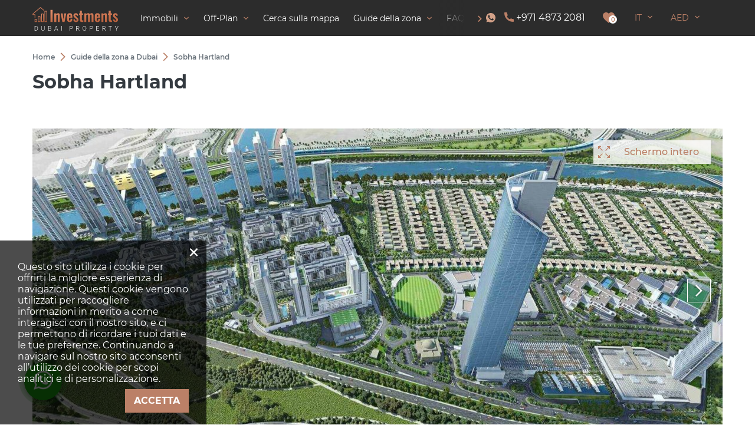

--- FILE ---
content_type: text/html; charset=utf-8
request_url: https://dubai-property.investments/it/guides/sobhahartland/
body_size: 100485
content:
<!DOCTYPE html><html lang="it" xml:lang="it" dir="ltr"><head><title>Sobha Hartland | Dubai-Property.Investments</title><meta name="keywords" content=""/><meta name="description" content="Sobha Hartland community with residential complexes, business hubs, and numerous lush green parks, near the center of Dubai and the Ras Al Khor nature reserve"/><meta charset="UTF-8"/><meta name="viewport" content="width=device-width, initial-scale=1.0, user-scalable=no, maximum-scale=1"><link rel="icon" href="https://dubai-property.investments/it/themes/realestate/favicon.ico" type="image/x-icon"/><script type="text/javascript">var THEME_URL='https://dubai-property.investments/it/themes/realestate/';var ALIAS_URL='https://dubai-property.investments/it';</script> <script>(function(w,d,s,l,i){w[l]=w[l]||[];w[l].push({'gtm.start':new Date().getTime(),event:'gtm.js'});var f=d.getElementsByTagName(s)[0],j=d.createElement(s),dl=l!='dataLayer'?'&l='+l:'';j.async=true;j.src='https://www.googletagmanager.com/gtm.js?id='+i+dl;f.parentNode.insertBefore(j,f)})(window,document,'script','dataLayer','GTM-PFGJGM6M');</script>	<!--[if lt IE 8]>
	<div style=' clear: both; text-align:center; position: relative;'>		<a href="http://www.microsoft.com/windows/internet-explorer/default.aspx?ocid=ie6_countdown_bannercode"><img src="http://storage.ie6countdown.com/assets/100/images/banners/warning_bar_0000_us.jpg" border="0" alt=""/></a></div>
	<![endif]-->	<!-- <script type="module" crossorigin="" src="https://tropico.axcapital.ae/assets/index.js"></script> -->
<!-- <link rel="stylesheet" href="https://tropico.axcapital.ae/assets/index.css" /> -->

<link rel="canonical" href="https://dubai-property.investments/it/guides/sobhahartland/">
<script src="https://dubai-property.investments/it/plugins/kitshop/js/kitshop.js"></script>
<script type="text/javascript" src="https://dubai-property.investments/it/themes/realestate/languages/IT/IT.js" ></script>
<link rel="apple-touch-icon" sizes="57x57" href="https://dubai-property.investments/it/themes/realestate/images/favicons/apple-icon-57x57.png">
<link rel="apple-touch-icon" sizes="60x60" href="https://dubai-property.investments/it/themes/realestate/images/favicons/apple-icon-60x60.png">
<link rel="apple-touch-icon" sizes="72x72" href="https://dubai-property.investments/it/themes/realestate/images/favicons/apple-icon-72x72.png">
<link rel="apple-touch-icon" sizes="76x76" href="https://dubai-property.investments/it/themes/realestate/images/favicons/apple-icon-76x76.png">
<link rel="apple-touch-icon" sizes="114x114" href="https://dubai-property.investments/it/themes/realestate/images/favicons/apple-icon-114x114.png">
<link rel="apple-touch-icon" sizes="120x120" href="https://dubai-property.investments/it/themes/realestate/images/favicons/apple-icon-120x120.png">
<link rel="apple-touch-icon" sizes="144x144" href="https://dubai-property.investments/it/themes/realestate/images/favicons/apple-icon-144x144.png">
<link rel="apple-touch-icon" sizes="152x152" href="https://dubai-property.investments/it/themes/realestate/images/favicons/apple-icon-152x152.png">
<link rel="apple-touch-icon" sizes="180x180" href="https://dubai-property.investments/it/themes/realestate/images/favicons/apple-icon-180x180.png">
<link rel="icon" type="image/png" sizes="192x192"  href="https://dubai-property.investments/it/themes/realestate/images/favicons/android-icon-192x192.png">
<link rel="icon" type="image/png" sizes="32x32" href="https://dubai-property.investments/it/themes/realestate/images/favicons/favicon-32x32.png">
<link rel="icon" type="image/png" sizes="96x96" href="https://dubai-property.investments/it/themes/realestate/images/favicons/favicon-96x96.png">
<link rel="icon" type="image/png" sizes="16x16" href="https://dubai-property.investments/it/themes/realestate/images/favicons/favicon-16x16.png">
<link rel="manifest" href="https://dubai-property.investments/it/themes/realestate/images/favicons/manifest.json">
<meta name="msapplication-TileColor" content="#ffffff">
<meta name="msapplication-TileImage" content="/ms-icon-144x144.png">
<meta name="theme-color" content="#ffffff">
<meta property="og:title" content="Sobha Hartland" />
<meta property="og:site_name" content="Dubai-Property.Investments" />
<meta property="og:type" content="website" />
<meta property="og:url" content="https://dubai-property.investments/it/guides/sobhahartland/" />
<meta property="og:locale" content="it_IT" />
<meta property="og:description" content="Sobha Hartland community with residential complexes, business hubs, and numerous lush green parks, near the center of Dubai and the Ras Al Khor nature reserve" />
<meta property="og:image" content="https://dubai-property.investments/it/uploads/images/2021-10/68.jpg" />
<meta property="twitter:card" content="summary" />
<meta property="twitter:title" content="Sobha Hartland" />
<meta property="twitter:description" content="Sobha Hartland community with residential complexes, business hubs, and numerous lush green parks, near the center of Dubai and the Ras Al Khor nature reserve" />
<meta property="twitter:image" content="https://dubai-property.investments/it/uploads/images/2021-10/68.jpg" />
<meta property="twitter:image:alt" content="Sobha Hartland" />
<link rel="alternate" hreflang="x-default" href="https://dubai-property.investments/guides/sobhahartland/" />
<link rel="alternate" hreflang="en" href="https://dubai-property.investments/guides/sobhahartland/" />
<link rel="alternate" hreflang="ru" href="https://dubai-property.investments/ru/guides/sobhahartland/" />
<link rel="alternate" hreflang="de" href="https://dubai-property.investments/de/guides/sobhahartland/" />
<link rel="alternate" hreflang="fi" href="https://dubai-property.investments/fi/guides/sobhahartland/" />
<link rel="alternate" hreflang="pl" href="https://dubai-property.investments/pl/guides/sobhahartland/" />
<link rel="alternate" hreflang="ua" href="https://dubai-property.investments/ua/guides/sobhahartland/" />
<link rel="alternate" hreflang="fa" href="https://dubai-property.investments/fa/guides/sobhahartland/" />
<link rel="alternate" hreflang="ar" href="https://dubai-property.investments/ar/guides/sobhahartland/" />
<link rel="alternate" hreflang="hi" href="https://dubai-property.investments/hi/guides/sobhahartland/" />
<link rel="alternate" hreflang="zh" href="https://dubai-property.investments/zh/guides/sobhahartland/" />
<link rel="alternate" hreflang="es" href="https://dubai-property.investments/es/guides/sobhahartland/" />
<link rel="alternate" hreflang="fr" href="https://dubai-property.investments/fr/guides/sobhahartland/" />
<link rel="alternate" hreflang="it" href="https://dubai-property.investments/it/guides/sobhahartland/" />
<link rel="alternate" hreflang="pt" href="https://dubai-property.investments/pt/guides/sobhahartland/" />
<link rel="alternate" hreflang="ro" href="https://dubai-property.investments/ro/guides/sobhahartland/" />
<link rel="alternate" hreflang="nl" href="https://dubai-property.investments/nl/guides/sobhahartland/" />
<link rel="alternate" hreflang="ph" href="https://dubai-property.investments/ph/guides/sobhahartland/" />
<link rel="alternate" hreflang="ur" href="https://dubai-property.investments/ur/guides/sobhahartland/" />
<link rel="alternate" hreflang="he" href="https://dubai-property.investments/he/guides/sobhahartland/" />
<link rel="alternate" hreflang="bg" href="https://dubai-property.investments/bg/guides/sobhahartland/" />
<link id="style-kit_theme_head.css" type="text/css" rel="stylesheet" href="https://dubai-property.investments/it/themes/realestate/css/kit_theme_head.css">
<script id="script-gmap" type="text/javascript" src="https://maps.googleapis.com/maps/api/js?key=AIzaSyB-r9JTCGELqDZD4eE5a4r-mrTADbvDiLI&amp;language=IT" ></script>
<script id="script-marker" type="text/javascript" src="https://dubai-property.investments/it/themes/realestate/js/markerwithlabel.js" ></script>
<script id="script-infobox" type="text/javascript" src="https://dubai-property.investments/it/themes/realestate/js/infobox.js" ></script>
<script id="script-cluster" type="text/javascript" src="https://dubai-property.investments/it/themes/realestate/js/markerclusterer.js" ></script>
<script id="script-kit_theme_head.js" type="text/javascript" src="https://dubai-property.investments/it/themes/realestate/js/kit_theme_head.js" ></script>
<script type="text/javascript">var SHORT_CONTACT_FORMS = 1;</script>
</head><body class=""><noscript><iframe src="https://www.googletagmanager.com/ns.html?id=GTM-PFGJGM6M" height="0" width="0" style="display:none;visibility:hidden"></iframe></noscript>
    <div class="all_selects_options" style="position: absolute;left:0;"></div><div class="superwrapper"><header><div class="header"><div class="container"><div class="row row_header"><div class="logo"><div><a href="https://dubai-property.investments/it/"><img src="https://dubai-property.investments/it/themes/realestate/images/logo.svg" alt="Dubai-Property.Investments" title="Dubai-Property.Investments" ></a></div></div><div class="mobile_menuer" onClick="showHideMobileMenu(this)"></div><nav itemscope="" itemtype="http://www.schema.org/SiteNavigationElement"><div class="nav_left_scroll" onclick="rightNavScroll()"></div><div class="nav_right_scroll" onclick="leftNavScroll()"></div>	<ul class="main-menu" id="topnav"><li><a href="https://dubai-property.investments/it/property/" class="arrow" itemprop="url"><span itemprop="name">Immobili</span></a><span class="arrow-submenu" onclick="showSubmenu(this)"></span><ul class="submenu"><li><a href="https://dubai-property.investments/it/property/developments/" itemprop="url"><span itemprop="name">Nuovi complessi immobiliari</span></a></li><li><a href="https://dubai-property.investments/it/property/apartments/" class="sub-arrow" itemprop="url"><span itemprop="name">Appartamenti</span></a><span class="arrow-submenu" onclick="showSubmenu(this)"></span><ul class="submenu"><li><a href="https://dubai-property.investments/it/property/new-apartments/" itemprop="url"><span itemprop="name">Appartamenti in progetti di sviluppo</span></a></li><li><a href="https://dubai-property.investments/it/property/new-apartments/off-plan/" itemprop="url"><span itemprop="name">Appartamenti in complessi immobiliari off-plan</span></a></li></ul></li><li><a href="https://dubai-property.investments/it/property/penthouses/" itemprop="url"><span itemprop="name">Attici</span></a></li><li><a href="https://dubai-property.investments/it/property/villas/" itemprop="url"><span itemprop="name">Ville</span></a></li><li><a href="https://dubai-property.investments/it/property/townhouses/" itemprop="url"><span itemprop="name">Villette a schiera</span></a></li><li><a href="https://dubai-property.investments/it/property/duplexes/" itemprop="url"><span itemprop="name">Duplex</span></a></li><li><a href="https://dubai-property.investments/it/property/commercial/" itemprop="url"><span itemprop="name">Proprietà commerciali</span></a></li></ul></li><li><a href="https://dubai-property.investments/it/property/developments/off-plan/" class="arrow" itemprop="url"><span itemprop="name">Off-Plan</span></a><span class="arrow-submenu" onclick="showSubmenu(this)"></span><ul class="submenu desktop_hide"><li><a href="https://dubai-property.investments/it/property/the-ritz-carlton-residence/" itemprop="url"><span itemprop="name">The Ritz-Carlton Residence</span></a></li><li><a href="https://dubai-property.investments/it/property/keturah-reserve/" itemprop="url"><span itemprop="name">Keturah Reserve</span></a></li><li><a href="https://dubai-property.investments/it/property/the-biltmore-residences-sufouh/" itemprop="url"><span itemprop="name">The Biltmore Residences Sufouh</span></a></li><li><a href="https://dubai-property.investments/it/property/harbour-lights/" itemprop="url"><span itemprop="name">Harbour Lights</span></a></li></ul><div class="main_submenu_project"><div class="submenu_project"><div class="items_project"><a href="https://dubai-property.investments/it/property/developments/off-plan/" class="item_project all_project" itemprop="url"><span itemprop="name"><div class="background" style="background: url('https://dubai-property.investments/it/uploads/images/2023-07/aerial-view-of-dubai-cityscape1_210x140.jpg'), lightgray 50% / cover no-repeat;"><span class="text">Immobili off-plan</span></div></span></a>	<a href="https://dubai-property.investments/it/property/the-biltmore-residences-sufouh/" class="item_project" itemprop="url"><span itemprop="name"><div class="background" style="background: url('https://dubai-property.investments/it/uploads/images/2023-05/57_210x140.jpg'), lightgray 50% / cover no-repeat;"><div class="min_price">from 1 633 020 AED</div></div><div class="content"><span class="text">The Biltmore Residences Sufouh</span>	<span class="point">Al Sufouh, Dubai</span></div></span></a><a href="https://dubai-property.investments/it/property/harbour-lights/" class="item_project" itemprop="url"><span itemprop="name"><div class="background" style="background: url('https://dubai-property.investments/it/uploads/images/2023-02/DamacHarbourLightsBrochure_page-0008_auto_x2(2)(1)_auto_x2(2)(1)1_210x140.jpg'), lightgray 50% / cover no-repeat;"><div class="min_price">from 1 322 000 AED</div></div><div class="content"><span class="text">Harbour Lights</span>	<span class="point">Maritime City, Dubai</span></div></span></a></div></div></div></li><li><a href="https://dubai-property.investments/it/search-on-map/" itemprop="url"><span itemprop="name">Cerca sulla mappa</span></a></li><li><a href="https://dubai-property.investments/it/guides/" class="arrow" itemprop="url"><span itemprop="name">Guide della zona</span></a><span class="arrow-submenu" onclick="showSubmenu(this)"></span><ul class="submenu desktop_hide"><li><a href="https://dubai-property.investments/it/guides/dubai-marina/" itemprop="url"><span itemprop="name">Dubai Marina</span></a></li><li><a href="https://dubai-property.investments/it/guides/downtowndubai/" itemprop="url"><span itemprop="name">Downtown Dubai</span></a></li><li><a href="https://dubai-property.investments/it/guides/dubaicreekharbour/" itemprop="url"><span itemprop="name">Dubai Creek Harbour</span></a></li><li><a href="https://dubai-property.investments/it/guides/emaar-beachfront/" itemprop="url"><span itemprop="name">Emaar Beachfront</span></a></li></ul><div class="main_submenu_area"><div class="submenu_area"><div class="items_area"><a href="https://dubai-property.investments/it/guides/" class="item_area all_area" style="background: url('https://dubai-property.investments/it/uploads/images/2023-07/dubai-jumeirah-beach2_210x140.jpg'), lightgray 50% / cover no-repeat;" itemprop="url"><span itemprop="name"><span class="text">Tutte le aree</span></span></a>	<a href="https://dubai-property.investments/it/guides/downtowndubai/" class="item_area" style="background: url('https://dubai-property.investments/it/uploads/images/2021-07/worlds-tallest-skyscrapers-moss-and-fog-burj-khalifa_210x140.jpg'), lightgray 50% / cover no-repeat;" itemprop="url"><span itemprop="name"><div class="min_price">from 600 000 AED</div>	<div class="count_object">16 <span>proprietà</span></div><div class="text">Downtown Dubai</div></span></a><a href="https://dubai-property.investments/it/guides/dubaicreekharbour/" class="item_area" style="background: url('https://dubai-property.investments/it/uploads/images/2021-07/aFNiHhBzmo2_210x140.jpg'), lightgray 50% / cover no-repeat;" itemprop="url"><span itemprop="name"><div class="min_price">from 750 000 AED</div>	<div class="count_object">19 <span>proprietà</span></div><div class="text">Dubai Creek Harbour</div></span></a><a href="https://dubai-property.investments/it/guides/dubai-marina/" class="item_area" style="background: url('https://dubai-property.investments/it/uploads/images/2021-07/Marina_210x140.jpg'), lightgray 50% / cover no-repeat;" itemprop="url"><span itemprop="name"><div class="min_price">from 667 000 AED</div>	<div class="count_object">13 <span>proprietà</span></div><div class="text">Dubai Marina</div></span></a><a href="https://dubai-property.investments/it/guides/emaar-beachfront/" class="item_area" style="background: url('https://dubai-property.investments/it/uploads/images/2021-09/224041047b89aac79927ee2e560f4d50_210x140.jpg'), lightgray 50% / cover no-repeat;" itemprop="url"><span itemprop="name"><div class="min_price">from 1 350 000 AED</div>	<div class="count_object">10 <span>proprietà</span></div><div class="text">Emaar Beachfront</div></span></a></div></div></div></li><li><a href="https://dubai-property.investments/it/faq/" class="arrow" itemprop="url"><span itemprop="name">FAQ</span></a><span class="arrow-submenu" onclick="showSubmenu(this)"></span><ul class="submenu"><li><a href="https://dubai-property.investments/it/news/" itemprop="url"><span itemprop="name">Notizie</span></a></li></ul></li><li><a href="https://dubai-property.investments/it/immigration/second-citizenship/" class="arrow" itemprop="url"><span itemprop="name">Permesso di soggiorno</span></a><span class="arrow-submenu" onclick="showSubmenu(this)"></span><ul class="submenu"><li><a href="https://dubai-property.investments/it/immigration/second-citizenship/" itemprop="url"><span itemprop="name">Doppia cittadinanza</span></a></li><li><a href="https://dubai-property.investments/it/immigration/after-sales-service/" itemprop="url"><span itemprop="name">Servizio post-vendita</span></a></li><li><a href="https://dubai-property.investments/it/immigration/accompaniment-in-the-purchase-sale-and-management-of-real-estate/" itemprop="url"><span itemprop="name">Assistenza nelle transazioni immobiliari</span></a></li><li><a href="https://dubai-property.investments/it/immigration/visa-support-in-the-uae/" itemprop="url"><span itemprop="name">Assistenza per l'ottenimento di visti</span></a></li><li><a href="https://dubai-property.investments/it/immigration/opening-bank-accounts/" itemprop="url"><span itemprop="name">Apertura di un conto bancario</span></a></li><li><a href="https://dubai-property.investments/it/immigration/professional-help-to-start-a-business/" itemprop="url"><span itemprop="name">Avvio di un'attività commerciale</span></a></li></ul></li></ul></nav><div class="items"><div class="header_wa"><a class="icon wa" href="https://wa.me/97145710426" rel="nofollow" target="_blank"></a></div>
							<div class="header_phone"><a dir=ltr class="icon phone" href="tel:+97148732081" onclick="goals.register('HEADER_PHONE_EMAIL_CLICK')">+971 4873 2081</a></div>	<div><a class="icon wishlist" href="https://dubai-property.investments/it/wishlist/" onclick="goals.register('WISHLIST_CLICK');"><span class="wishlist_count">0</span></a></div><div class="languages" onClick="openList(this)"><div class="current">IT</div><ul class="list"><li><a href="https://dubai-property.investments/ru/guides/sobhahartland/">RU</a></li><li><a href="https://dubai-property.investments/guides/sobhahartland/">EN</a></li><li><a href="https://dubai-property.investments/de/guides/sobhahartland/">DE</a></li><li><a href="https://dubai-property.investments/fi/guides/sobhahartland/">FI</a></li><li><a href="https://dubai-property.investments/pl/guides/sobhahartland/">PL</a></li><li><a href="https://dubai-property.investments/ua/guides/sobhahartland/">UA</a></li><li><a href="https://dubai-property.investments/fa/guides/sobhahartland/">FA</a></li><li><a href="https://dubai-property.investments/ar/guides/sobhahartland/">AR</a></li><li><a href="https://dubai-property.investments/hi/guides/sobhahartland/">HI</a></li><li><a href="https://dubai-property.investments/zh/guides/sobhahartland/">ZH</a></li><li><a href="https://dubai-property.investments/es/guides/sobhahartland/">ES</a></li><li><a href="https://dubai-property.investments/fr/guides/sobhahartland/">FR</a></li><li><a href="https://dubai-property.investments/pt/guides/sobhahartland/">PT</a></li><li><a href="https://dubai-property.investments/ro/guides/sobhahartland/">RO</a></li><li><a href="https://dubai-property.investments/nl/guides/sobhahartland/">NL</a></li><li><a href="https://dubai-property.investments/ph/guides/sobhahartland/">PH</a></li><li><a href="https://dubai-property.investments/ur/guides/sobhahartland/">UR</a></li><li><a href="https://dubai-property.investments/he/guides/sobhahartland/">HE</a></li><li><a href="https://dubai-property.investments/bg/guides/sobhahartland/">BG</a></li></ul></div><div class="currencies" onClick="openList(this)"><div class="current">AED</div><ul class="list"><li onclick="KITS.setActiveCurrency('EUR');">EUR</li><li onclick="KITS.setActiveCurrency('USD');">USD</li><li onclick="KITS.setActiveCurrency('RUB');">RUB</li><li onclick="KITS.setActiveCurrency('GBP');">GBP</li><li onclick="KITS.setActiveCurrency('AED');">AED</li></ul></div></div></div><div class="mobile_menu" onClick="ShowHide('topnav')"></div></div></div></header><div class="sticky_menu hidden"></div><div id="mobile_menu"><div id="mobile_menu_wrapper"></div><div class="submenu_block"></div><div class="mobile_menu_bottom row"><div class="languages" onclick="showInfoListMenu(this)"><div class="current">IT</div><div class="name-menu">Seleziona lingua</div><ul class="menu-block"><li><a href="https://dubai-property.investments/ru/guides/sobhahartland/">RU</a></li><li><a href="https://dubai-property.investments/guides/sobhahartland/">EN</a></li><li><a href="https://dubai-property.investments/de/guides/sobhahartland/">DE</a></li><li><a href="https://dubai-property.investments/fi/guides/sobhahartland/">FI</a></li><li><a href="https://dubai-property.investments/pl/guides/sobhahartland/">PL</a></li><li><a href="https://dubai-property.investments/ua/guides/sobhahartland/">UA</a></li><li><a href="https://dubai-property.investments/fa/guides/sobhahartland/">FA</a></li><li><a href="https://dubai-property.investments/ar/guides/sobhahartland/">AR</a></li><li><a href="https://dubai-property.investments/hi/guides/sobhahartland/">HI</a></li><li><a href="https://dubai-property.investments/zh/guides/sobhahartland/">ZH</a></li><li><a href="https://dubai-property.investments/es/guides/sobhahartland/">ES</a></li><li><a href="https://dubai-property.investments/fr/guides/sobhahartland/">FR</a></li><li><a href="https://dubai-property.investments/pt/guides/sobhahartland/">PT</a></li><li><a href="https://dubai-property.investments/ro/guides/sobhahartland/">RO</a></li><li><a href="https://dubai-property.investments/nl/guides/sobhahartland/">NL</a></li><li><a href="https://dubai-property.investments/ph/guides/sobhahartland/">PH</a></li><li><a href="https://dubai-property.investments/ur/guides/sobhahartland/">UR</a></li><li><a href="https://dubai-property.investments/he/guides/sobhahartland/">HE</a></li><li><a href="https://dubai-property.investments/bg/guides/sobhahartland/">BG</a></li></ul></div><div class="currencies" onclick="showInfoListMenu(this)"><div class="current">AED</div><div class="name-menu">Valuta</div><ul class="menu-block link-block"><li onclick="KITS.setActiveCurrency('EUR');">EUR</li><li onclick="KITS.setActiveCurrency('USD');">USD</li><li onclick="KITS.setActiveCurrency('RUB');">RUB</li><li onclick="KITS.setActiveCurrency('GBP');">GBP</li><li onclick="KITS.setActiveCurrency('AED');">AED</li></ul></div></div></div><div class="main-holder"><div class="community_page"><div class="container_wrapper"><div class="container"><ul class="breadcrumbs" itemscope itemtype="http://schema.org/BreadcrumbList"><li itemprop="itemListElement" itemscope itemtype="http://schema.org/ListItem"><a href="https://dubai-property.investments/it/" itemprop="item"><span itemprop="name">Home</span></a><meta itemprop="position" content="1" /></li><li class="divider"></li><li itemprop="itemListElement" itemscope itemtype="http://schema.org/ListItem"><a href="https://dubai-property.investments/it/guides/" itemprop="item"><span itemprop="name">Guide della zona a Dubai</span></a><meta itemprop="position" content="2" /></li><li class="divider"></li><li itemprop="itemListElement" itemscope itemtype="http://schema.org/ListItem"><span itemprop="name">Sobha Hartland</span><meta itemprop="position" content="3" /></li></ul></div></div>
<div class="container_wrapper mb60 page-title-wrapper"><div class="container"><h1>Sobha Hartland</h1></div></div>
<div class="container_wrapper mb60 mobile_full"><div class="container"><script type="text/javascript" src="https://dubai-property.investments/it/themes/realestate/js/kitgallery.js"></script><div class="gallery-wrapper"><div class="scroller_holder new_scroller flexible "><div class="wrapper" id="community_gallery"><div class="arrow_left arrow"></div><div class="arrow_right arrow"></div><div class="items_holder"><ul class="scroller slides"><li class="item"><a href="https://dubai-property.investments/it/uploads/images/2021-10/68.jpg" class="link">Schermo intero</a><div class="gallery-image-wrapper"><div class="gallery-image-inner"><div class="gallery-item-image"><img class="" src="https://dubai-property.investments/it/uploads/images/2021-10/68_1170x550.jpg" data-big="https://dubai-property.investments/it/uploads/images/2021-10/68.jpg" data-real="https://dubai-property.investments/it/uploads/images/2021-10/68.jpg" data-small="https://dubai-property.investments/it/uploads/images/2021-10/68_480x320.jpg" alt="Sobha Hartland - 1"><div class="gradient-block"></div></div></div></div><div class="resp_image" style="background-image:url('https://dubai-property.investments/it/uploads/images/2021-10/68_1170x550.jpg');"></div></li><li class="item"><a href="https://dubai-property.investments/it/uploads/images/2021-10/187.jpg" class="link">Schermo intero</a><div class="gallery-image-wrapper"><div class="gallery-image-inner"><div class="gallery-item-image"><img class="" src="https://dubai-property.investments/it/uploads/images/2021-10/187_1170x550.jpg" data-big="https://dubai-property.investments/it/uploads/images/2021-10/187.jpg" data-real="https://dubai-property.investments/it/uploads/images/2021-10/187.jpg" data-small="https://dubai-property.investments/it/uploads/images/2021-10/187_480x320.jpg" alt="Sobha Hartland - 2"><div class="gradient-block"></div></div></div></div><div class="resp_image" style="background-image:url('https://dubai-property.investments/it/uploads/images/2021-10/187_1170x550.jpg');"></div></li><li class="item"><a href="https://dubai-property.investments/it/uploads/images/2021-10/225.jpg" class="link">Schermo intero</a><div class="gallery-image-wrapper"><div class="gallery-image-inner"><div class="gallery-item-image"><img class="" src="https://dubai-property.investments/it/uploads/images/2021-10/225_1170x550.jpg" data-big="https://dubai-property.investments/it/uploads/images/2021-10/225.jpg" data-real="https://dubai-property.investments/it/uploads/images/2021-10/225.jpg" data-small="https://dubai-property.investments/it/uploads/images/2021-10/225_480x320.jpg" alt="Sobha Hartland - 3"><div class="gradient-block"></div></div></div></div><div class="resp_image" style="background-image:url('https://dubai-property.investments/it/uploads/images/2021-10/225_1170x550.jpg');"></div></li><li class="item"><a href="https://dubai-property.investments/it/uploads/images/2021-10/39.jpg" class="link">Schermo intero</a><div class="gallery-image-wrapper"><div class="gallery-image-inner"><div class="gallery-item-image"><img class="" src="https://dubai-property.investments/it/uploads/images/2021-10/39_1170x550.jpg" data-big="https://dubai-property.investments/it/uploads/images/2021-10/39.jpg" data-real="https://dubai-property.investments/it/uploads/images/2021-10/39.jpg" data-small="https://dubai-property.investments/it/uploads/images/2021-10/39_480x320.jpg" alt="Sobha Hartland - 4"><div class="gradient-block"></div></div></div></div><div class="resp_image" style="background-image:url('https://dubai-property.investments/it/uploads/images/2021-10/39_1170x550.jpg');"></div></li><li class="item"><a href="https://dubai-property.investments/it/uploads/images/2021-10/517.jpg" class="link">Schermo intero</a><div class="gallery-image-wrapper"><div class="gallery-image-inner"><div class="gallery-item-image"><img class="" src="https://dubai-property.investments/it/uploads/images/2021-10/517_1170x550.jpg" data-big="https://dubai-property.investments/it/uploads/images/2021-10/517.jpg" data-real="https://dubai-property.investments/it/uploads/images/2021-10/517.jpg" data-small="https://dubai-property.investments/it/uploads/images/2021-10/517_480x320.jpg" alt="Sobha Hartland - 5"><div class="gradient-block"></div></div></div></div><div class="resp_image" style="background-image:url('https://dubai-property.investments/it/uploads/images/2021-10/517_1170x550.jpg');"></div></li><li class="item"><a href="https://dubai-property.investments/it/uploads/images/2021-10/911.jpg" class="link">Schermo intero</a><div class="gallery-image-wrapper"><div class="gallery-image-inner"><div class="gallery-item-image"><img class="" src="https://dubai-property.investments/it/uploads/images/2021-10/911_1170x550.jpg" data-big="https://dubai-property.investments/it/uploads/images/2021-10/911.jpg" data-real="https://dubai-property.investments/it/uploads/images/2021-10/911.jpg" data-small="https://dubai-property.investments/it/uploads/images/2021-10/911_480x320.jpg" alt="Sobha Hartland - 6"><div class="gradient-block"></div></div></div></div><div class="resp_image" style="background-image:url('https://dubai-property.investments/it/uploads/images/2021-10/911_1170x550.jpg');"></div></li><li class="item"><a href="https://dubai-property.investments/it/uploads/images/2021-10/410.jpg" class="link">Schermo intero</a><div class="gallery-image-wrapper"><div class="gallery-image-inner"><div class="gallery-item-image"><img class="" src="https://dubai-property.investments/it/uploads/images/2021-10/410_1170x550.jpg" data-big="https://dubai-property.investments/it/uploads/images/2021-10/410.jpg" data-real="https://dubai-property.investments/it/uploads/images/2021-10/410.jpg" data-small="https://dubai-property.investments/it/uploads/images/2021-10/410_480x320.jpg" alt="Sobha Hartland - 7"><div class="gradient-block"></div></div></div></div><div class="resp_image" style="background-image:url('https://dubai-property.investments/it/uploads/images/2021-10/410_1170x550.jpg');"></div></li><li class="item"><a href="https://dubai-property.investments/it/uploads/images/2021-10/79.jpg" class="link">Schermo intero</a><div class="gallery-image-wrapper"><div class="gallery-image-inner"><div class="gallery-item-image"><img class="" src="https://dubai-property.investments/it/uploads/images/2021-10/79_1170x550.jpg" data-big="https://dubai-property.investments/it/uploads/images/2021-10/79.jpg" data-real="https://dubai-property.investments/it/uploads/images/2021-10/79.jpg" data-small="https://dubai-property.investments/it/uploads/images/2021-10/79_480x320.jpg" alt="Sobha Hartland - 8"><div class="gradient-block"></div></div></div></div><div class="resp_image" style="background-image:url('https://dubai-property.investments/it/uploads/images/2021-10/79_1170x550.jpg');"></div></li><li class="item"><a href="https://dubai-property.investments/it/uploads/images/2021-10/810.jpg" class="link">Schermo intero</a><div class="gallery-image-wrapper"><div class="gallery-image-inner"><div class="gallery-item-image"><img class="" src="https://dubai-property.investments/it/uploads/images/2021-10/810_1170x550.jpg" data-big="https://dubai-property.investments/it/uploads/images/2021-10/810.jpg" data-real="https://dubai-property.investments/it/uploads/images/2021-10/810.jpg" data-small="https://dubai-property.investments/it/uploads/images/2021-10/810_480x320.jpg" alt="Sobha Hartland - 9"><div class="gradient-block"></div></div></div></div><div class="resp_image" style="background-image:url('https://dubai-property.investments/it/uploads/images/2021-10/810_1170x550.jpg');"></div></li><li class="item"><a href="https://dubai-property.investments/it/uploads/images/2021-10/1118.jpg" class="link">Schermo intero</a><div class="gallery-image-wrapper"><div class="gallery-image-inner"><div class="gallery-item-image"><img class="" src="https://dubai-property.investments/it/uploads/images/2021-10/1118_1170x550.jpg" data-big="https://dubai-property.investments/it/uploads/images/2021-10/1118.jpg" data-real="https://dubai-property.investments/it/uploads/images/2021-10/1118.jpg" data-small="https://dubai-property.investments/it/uploads/images/2021-10/1118_480x320.jpg" alt="Sobha Hartland - 10"><div class="gradient-block"></div></div></div></div><div class="resp_image" style="background-image:url('https://dubai-property.investments/it/uploads/images/2021-10/1118_1170x550.jpg');"></div></li><li class="item"><a href="https://dubai-property.investments/it/uploads/images/2021-10/1217.jpg" class="link">Schermo intero</a><div class="gallery-image-wrapper"><div class="gallery-image-inner"><div class="gallery-item-image"><img class="" src="https://dubai-property.investments/it/uploads/images/2021-10/1217_1170x550.jpg" data-big="https://dubai-property.investments/it/uploads/images/2021-10/1217.jpg" data-real="https://dubai-property.investments/it/uploads/images/2021-10/1217.jpg" data-small="https://dubai-property.investments/it/uploads/images/2021-10/1217_480x320.jpg" alt="Sobha Hartland - 11"><div class="gradient-block"></div></div></div></div><div class="resp_image" style="background-image:url('https://dubai-property.investments/it/uploads/images/2021-10/1217_1170x550.jpg');"></div></li><li class="item"><a href="https://dubai-property.investments/it/uploads/images/2021-10/102.jpg" class="link">Schermo intero</a><div class="gallery-image-wrapper"><div class="gallery-image-inner"><div class="gallery-item-image"><img class="" src="https://dubai-property.investments/it/uploads/images/2021-10/102_1170x550.jpg" data-big="https://dubai-property.investments/it/uploads/images/2021-10/102.jpg" data-real="https://dubai-property.investments/it/uploads/images/2021-10/102.jpg" data-small="https://dubai-property.investments/it/uploads/images/2021-10/102_480x320.jpg" alt="Sobha Hartland - 12"><div class="gradient-block"></div></div></div></div><div class="resp_image" style="background-image:url('https://dubai-property.investments/it/uploads/images/2021-10/102_1170x550.jpg');"></div></li><li class="item"><a href="https://dubai-property.investments/it/uploads/images/2021-10/1315.jpg" class="link">Schermo intero</a><div class="gallery-image-wrapper"><div class="gallery-image-inner"><div class="gallery-item-image"><img class="" src="https://dubai-property.investments/it/uploads/images/2021-10/1315_1170x550.jpg" data-big="https://dubai-property.investments/it/uploads/images/2021-10/1315.jpg" data-real="https://dubai-property.investments/it/uploads/images/2021-10/1315.jpg" data-small="https://dubai-property.investments/it/uploads/images/2021-10/1315_480x320.jpg" alt="Sobha Hartland - 13"><div class="gradient-block"></div></div></div></div><div class="resp_image" style="background-image:url('https://dubai-property.investments/it/uploads/images/2021-10/1315_1170x550.jpg');"></div></li><li class="item"><a href="https://dubai-property.investments/it/uploads/images/2021-10/1412.jpg" class="link">Schermo intero</a><div class="gallery-image-wrapper"><div class="gallery-image-inner"><div class="gallery-item-image"><img class="" src="https://dubai-property.investments/it/uploads/images/2021-10/1412_1170x550.jpg" data-big="https://dubai-property.investments/it/uploads/images/2021-10/1412.jpg" data-real="https://dubai-property.investments/it/uploads/images/2021-10/1412.jpg" data-small="https://dubai-property.investments/it/uploads/images/2021-10/1412_480x320.jpg" alt="Sobha Hartland - 14"><div class="gradient-block"></div></div></div></div><div class="resp_image" style="background-image:url('https://dubai-property.investments/it/uploads/images/2021-10/1412_1170x550.jpg');"></div></li><li class="item"><a href="https://dubai-property.investments/it/uploads/images/2021-10/1511.jpg" class="link">Schermo intero</a><div class="gallery-image-wrapper"><div class="gallery-image-inner"><div class="gallery-item-image"><img class="" src="https://dubai-property.investments/it/uploads/images/2021-10/1511_1170x550.jpg" data-big="https://dubai-property.investments/it/uploads/images/2021-10/1511.jpg" data-real="https://dubai-property.investments/it/uploads/images/2021-10/1511.jpg" data-small="https://dubai-property.investments/it/uploads/images/2021-10/1511_480x320.jpg" alt="Sobha Hartland - 15"><div class="gradient-block"></div></div></div></div><div class="resp_image" style="background-image:url('https://dubai-property.investments/it/uploads/images/2021-10/1511_1170x550.jpg');"></div></li></ul></div></div></div><script type="text/javascript">function scrollerInitProjectGallery(){var gallery_images=[];var images_data=document.querySelectorAll('#community_gallery .scroller .item');for(var i=0;i<images_data.length;i++){var img=images_data[i].querySelector('img');var link=images_data[i].querySelector('a.link');var big=img.getAttribute('data-big');var real=img.getAttribute('data-real');var small=img.getAttribute('data-small');var a=link;if(real==null){if(a!=null)real=a.getAttribute('href')}if(real==null||real=="")real=img.src;if(small==null||small=="")small=img.src;gallery_images.push({"small":small,"big":big,"real":real,"title":img.getAttribute('title'),"alt":img.getAttribute('alt'),"a":a})}var kg=new kitGallery({"target":e('community_gallery'),"drawInline":false,"images":gallery_images,"fullscreenPreviewsInRow":[[0,2],[500,4],[700,5],[800,7],[1000,10]],"fullscreenThumbsWidth":1600,"bigProportions":5/2,"stylesPath":"https://dubai-property.investments/it/themes/realestate/css/kitgallery.css",});var slider_project_gallery=new kit_slider({container:e('community_gallery'),metrics:'px',in_row:1,arrow_left:'.arrow_left',arrow_right:'.arrow_right',});swipe(e('community_gallery'),(function(obj){return function(p){obj.swipe(p)}})(slider_project_gallery),100)}scrollerInitProjectGallery();</script></div>
<div class="main-data"><div class="col"><div><span class="name">Prezzo minimo degli immobili</span><span class="value">600 000 AED</span></div><div><span class="name">Prezzo medio degli immobili</span><span class="value">7 337 947 AED</span></div><div><span class="name">Prezzi minimi di affitto degli immobili</span><span class="value">40 000 AED</span></div></div><div class="col"><div><span class="name">Prezzi medi di affitto degli immobili</span><span class="value">82 000 AED</span></div><div><span class="name">Zona</span><span class="value">743224 m&sup2;</span></div><div><span class="name">Tipi di immobili preferiti</span><span class="value">Apartments,  townhouses and villas</span></div></div></div></div></div>
<div class="container_wrapper mb60"><div class="container"><div class="iconed_list grid"><h2 class="title">Advantages</h2>	<div class="items"><div class="item"><img src="https://dubai-property.investments/it/themes/realestate/images/icons/build-type.png" alt=""><div class="text"><div class="text-title">Type of buildings:</div>Premium, Elitel</div></div><div class="item"><img src="https://dubai-property.investments/it/themes/realestate/images/icons/mark.png" alt=""><div class="text"><div class="text-title">Starting price</div>AED 600 000</div></div><div class="item"><img src="https://dubai-property.investments/it/themes/realestate/images/icons/square.png" alt=""><div class="text"><div class="text-title">The area of the district</div>8M sq. ft. </div></div><div class="item"><img src="https://dubai-property.investments/it/themes/realestate/images/icons/panoramic.png" alt=""><div class="text"><div class="text-title">Beautiful view</div></div></div><div class="item"><img src="https://dubai-property.investments/it/themes/realestate/images/icons/vip.png" alt=""><div class="text"><div class="text-title">Prestigious neighborhood</div></div></div></div></div></div></div>

<div class="container_wrapper mb60"><div class="container"><article class="row">
<h2 class="block_title">About Sobha Hartland</h2>
<p><img src="https://dubai-property.investments/it/uploads/images/2023-05/sobhahartland-1.jpg" style="margin: 3px 12px 7px 0; float: left;" width="391" height="300" /></p>
<p>Sobha Hartland is a mixed-use area with residential complexes, business hubs, retail outlets, and other infrastructure facilities. The community covers an area of ​​about 750,000 square meters and is in the northeastern part of the large area of Mohammad Bin Rashid City in Dubai, near the Ras Al Khor nature reserve.</p>
<p>An important advantage of Sobha Hartland is that more than 30% of its territory is occupied by parks and lush green landscaped areas. More than 300 species of trees and other plants grow here in an area of ​​22 hectares. The abundance of greenery creates a pleasant microclimate in the village and protects it from the brightness and heat of the sun.</p>
</article></div></div>

<div class="container_wrapper mb60"><div class="container"><div class="features wrapped"><h3>Caratteristiche esterne</h3><ul><li class="c_opt_2">Parcheggio pubblico</li><li class="c_opt_4">Parchi</li><li class="c_opt_5">Percorsi pedonali</li><li class="c_opt_8">Centri di fitness</li><li class="c_opt_10">Centro commerciale</li><li class="c_opt_11">Scuola</li><li class="c_opt_24">SPA</li><li class="c_opt_31">Farmacia</li></ul>	<div class="unfold"><a href="javascript:void(0)" onClick="projectOptionsUnfold(this)">leggi di più</a></div></div><div class="features wrapped"><h3>Caratteristiche</h3><ul><li class="c_opt_33">Vicino all'aeroporto</li><li class="c_opt_41">Nuovi complessi immobiliari</li><li class="c_opt_43">Design del paesaggio</li><li class="c_opt_45">Ville</li><li class="c_opt_46">Immobili di lusso</li><li class="c_opt_47">Zona sicura</li><li class="c_opt_48">Zona verde</li><li class="c_opt_53">Adatto alle famiglie</li><li class="c_opt_54">Grattacieli</li><li class="c_opt_56">Villette a schiera</li><li class="c_opt_58">Attrattiva per un investimento</li></ul>	<div class="unfold"><a href="javascript:void(0)" onClick="projectOptionsUnfold(this)">leggi di più</a></div></div></div></div>

<div class="container_wrapper mb60"><div class="container"><article class="row">
<h2 class="block_title">Changes in Real Estate Market in Sobha Hartland</h2>
<div><img style="margin: 0px 0px 15px 0px;" src="https://dubai-property.investments/it/uploads/images/2021-10/517.jpg" /></div>
<p>Currently, the area features both high-rise residential towers with studios and apartments and detached 4-, 5-, and 6-bedroom villas and townhouses.</p>
<p>There are several large residential developments:</p>
<ul>
<li>Hartland Greens is a residential community that includes 16 eight-story buildings and a 14-story complex consisting of 2 towers. The eight-story units include studios and 1-, 2-, and 3-bedroom apartments and duplexes. The developments were fully commissioned in 2020. The 14-story residential complex was built in October 2019. It consists of 2 L-shaped buildings that house studios and 1-, 2-, and 3-bedroom apartments.</li>
<li>The Hartland Estates residential complex presents luxurious 4- and 5-bedroom villas.</li>
<li>The Quad Homes complex consists of 3-story townhouses.</li>
<li>Gardenia Villas are 2-story 4-bedroom villas featuring a dressing room and a servant’s quarters. Each house has a private garden and terrace.</li>
<li>23 unique Waterfront Villas are located next to the Dubai Water Canal. The houses will feature a courtyard, a swimming pool, and a terrace.</li>
<li>Forest Villas include 4- and 5-bedroom villas located in a gated community, which will be surrounded by a lush green area of ​​trees and shrubs.</li>
</ul>
<p>At present, new residential complexes are being actively developed within the community’s borders, including multi-apartment high-rise towers. One of the best examples is the 42-story residential tower, The Crest Grande, which will be located on the shore of the lagoon. Luxury apartments are already available for purchase at the construction stage.</p>
<p><div class="hidden_text" data-text="View full article,Hide"></p>
<h3>Trends for Real Estate Selling in Sobha Hartland</h3>
<p>The community offers villas, townhouses, duplexes, apartments, and studios for sale. You can purchase both fully finished properties as well as under-development real estate units. The latter option is perfect for <a href="https://dubai-property.investments/it/">investing in real estate in Dubai</a>, as it allows you to purchase a property at the lowest price set directly by the developer.</p>
<p>Housing prices depend on the location and internal infrastructure of a complex, the layout of the house or apartment, and the size of the living area.</p>
<p>An affordable option is a 1-bedroom apartment with an area of ​​46 square meters which costs AED 690,000.</p>
<p>The community also offers premium housing units for sale. For example, a 6-bedroom villa with an area of ​​1767 square meters having luxurious interior finishes, a private garden, and a terrace. The price of this property is AED 47,571,521.</p>
<p>Due to high demand, the cost of real estate in Dubai is growing steadily, so it would be wise to check the current prices with our experts.</p>
<h3>Trends for Real Estate Renting in Sobha Hartland</h3>
<p>Since there is a wide range of residential properties in the area, rental rates will vary depending on the property type. Currently, the average rental price here is AED 82,000 per year.</p>
<p>The community will be a great place for those who want to purchase a home with a view, with an option to rent it out later. Thanks to its convenient location to Downtown Dubai, major business hubs, and the Ras Al Khor Wildlife Park, rental properties here will always be in high demand among both tourists and locals.</p>
</div>
</article></div></div>

<div class="container_wrapper mb60"><div class="container"><div class="scroller_holder new_scroller flexible"><div class="title">View from the window</div>	<div class="wrapper" id="sc_scroller_1"><div class="arrow_left arrow"></div><div class="arrow_right arrow"></div><div class="items_holder"><ul class="scroller slides"><li class="item"><img src="https://dubai-property.investments/it/uploads/images/2021-10/225.jpg" alt="" /></li><li class="item"><img src="https://dubai-property.investments/it/uploads/images/2021-10/39.jpg" alt="" /></li><li class="item"><img src="https://dubai-property.investments/it/uploads/images/2021-10/1217.jpg" alt="" /></li></ul></div></div></div><script type="text/javascript">function scrollerInitsc_scroller_1(){var slider_sc_scroller_1=new kit_slider({container:e('sc_scroller_1'),mobile:[[1000,parseInt(3/(3/3))],[800,parseInt(3/(3/2))],[600,parseInt(3/(3/1.5))]],metrics:'px',in_row:3,arrow_left:'.arrow_left',arrow_right:'.arrow_right',});swipe(e('sc_scroller_1'),(function(obj){return function(p){obj.swipe(p)}})(slider_sc_scroller_1),100)}scrollerInitsc_scroller_1();</script></div></div>

<div class="container_wrapper mb60"><div class="container"><article class="row">
<h2 class="block_title">Valuable Insights for Investors In Sobha Hartland Real Estate</h2>
<div><img style="margin: 0px 0px 15px 0px;" src="https://dubai-property.investments/it/uploads/images/2021-10/911.jpg" /></div>
<p>Real estate in the community belongs to the category of free ownership, which allows a foreign investor to dispose of the purchased property without any restrictions.</p>
<p>If you purchase a property at the construction stage, you can receive a discount from the developer, as well as agree to pay the amount in installments. As construction approaches completion, the cost of apartments and houses will increase. The buyer reserves the right to sell real estate units before commissioning.</p>
<p>Foreign <a href="https://dubai-property.investments/it/property/">investors in Sobha Hartland real estate</a> can make use of the services of a management company. Its experts will resolve any issues with tenants without the direct involvement of the homeowner.</p>
<p>If you purchase a real estate unit worth more than AED 750,000, you can apply for a 3-year UAE resident visa. With an investment amount of AED 2,000,000, you can obtain a "golden" visa for a period of 5 to 10 years.</p>
<p>Return on investment in real estate in Dubai today varies from 4% to 9%.</p>
</article></div></div>

<div class="container_wrapper mb60"><div class="container"><div class="scroller_holder new_scroller flexible"><div class="title">Infrastructure</div>	<div class="wrapper" id="sc_scroller_2"><div class="arrow_left arrow"></div><div class="arrow_right arrow"></div><div class="items_holder"><ul class="scroller slides"><li class="item"><img src="https://dubai-property.investments/it/uploads/images/2021-10/79.jpg" alt="" /></li><li class="item"><img src="https://dubai-property.investments/it/uploads/images/2021-10/1118.jpg" alt="" /></li><li class="item"><img src="https://dubai-property.investments/it/uploads/images/2021-10/102.jpg" alt="" /></li><li class="item"><img src="https://dubai-property.investments/it/uploads/images/2021-10/1511.jpg" alt="" /></li></ul></div></div></div><script type="text/javascript">function scrollerInitsc_scroller_2(){var slider_sc_scroller_2=new kit_slider({container:e('sc_scroller_2'),mobile:[[1000,parseInt(3/(3/3))],[800,parseInt(3/(3/2))],[600,parseInt(3/(3/1.5))]],metrics:'px',in_row:3,arrow_left:'.arrow_left',arrow_right:'.arrow_right',});swipe(e('sc_scroller_2'),(function(obj){return function(p){obj.swipe(p)}})(slider_sc_scroller_2),100)}scrollerInitsc_scroller_2();</script></div></div>

<div class="container_wrapper mb60"><div class="container">
<div class="wrapper-custom-columns cols-2 two-column-content two-column-right-image"><div class="custom-columns"><div class="custom-columns-item full_col two-column-content-text"><div class="row">
<h2>Amenities</h2>
<p>A wide range of amenities is available in the area:</p>
<ul style="padding: 0px 0px 15px 20px;">
<li>Swimming pools;</li>
<li>Tennis courts;</li>
<li>Yoga areas;</li>
<li>Gyms;</li>
<li>Playgrounds for children;</li>
<li>Parks;</li>
<li>International schools;</li>
<li>Restaurants and cafes;</li>
<li>Landscaped green areas around residential developments;</li>
<li>Central square with retail outlets;</li>
<li>Spa and beauty salons;</li>
<li>Fitness studios;</li>
<li>Tennis courts;</li>
<li>Squash courts;</li>
<li>24/7 security and video surveillance.</li>
</ul>
<p><div class="hidden_text" data-text="View full article,Hide"></p>
<h3>Transport Accessibility</h3>
<p>The community is located near the intersection of the major highways Ras Al Khoor Road and Al Ain Road, which lead to the main districts of the emirate.</p>
<p>Downtown Dubai, the cultural hub of the city with the famous Burj Khalifa skyscraper, can be reached by car in just 13 minutes. There is also the largest shopping complex in the UAE with a professional ice-skating rink, several cinemas, and a wide selection of branded stores, cafes, and restaurants.</p>
<p>It takes up to 20 minutes to reach the International Airport.</p>
<p>Public transport in the new community is not yet developed. However, locals can quickly access the bus stops located in the Dubai Design District and Business Bay. Burj Khalifa/Dubai Mall Metro Station is 9 minutes away.</p>
<h3>Supermarkets</h3>
<p>There are several small grocery stores in the area, including the Talal Market supermarket, Al Ain Way Grocery, and other smaller outlets.</p>
<p>In the neighboring area of Meydan, a 10 to13-minute drive away, there are the following shops:</p>
<ul style="padding: 0px 0px 15px 20px;">
<li>Spinneys supermarket;</li>
<li>Fair Mart supermarket;</li>
<li>AllDay store.</li>
</ul>
<h3>Shopping Centers and Malls</h3>
<p>According to the primary plan for the area’s development, a shopping center will be built on the embankment street next to the new residential complex.</p>
<p>Currently, residents can visit retail stores 10-15 minutes away:</p>
<ul style="padding: 0px 0px 15px 20px;">
<li>Dubai Mall, a huge shopping complex with a wide range of retail stores for every taste, an ice rink, a large aquarium, amusement parks, and a cinema.</li>
<li>City Walk, a pedestrian street with fountain and green areas for recreation. There are numerous brand stores with clothes, accessories, and many other goods.</li>
<li>AlKhail Gate Community Center, a shopping center with a hypermarket, a beauty salon, restaurants, cafes, and retail stores.</li>
</ul>
<h3>Churches, Temples, and Mosques</h3>
<p>Dubai is a city with many ex-pats from all over the world, so there are mosques for Muslims, Orthodox and Catholic churches, and temples for Hindus and Buddhists.</p>
<p>Nad Al Sheba Mosque is situated within a 10-minute drive from the community. It will take you 16 minutes to reach the large white mosque in Avenue Park.</p>
<p>St. Mary’s Catholic Church and St. Thomas Orthodox Cathedral are 18 minutes away, and the Shiva Temple and the Sindhi Gurdarbar Temple are 25 minutes away. The Jebel Ali Village community has the Guru Nanak Darbar Temple, which is a 27-minute drive away.</p>
<h3>Restaurants</h3>
<p>Palma cafe, Hartland Cafe, and the KFC chain restaurant operate within the area’s borders. A range of excellent restaurants and cafes can be found at the nearby Meydan Racecourse. There is a luxurious lounge bar, Iris Meydan, with live music and open-air tables on the terrace, from which you can enjoy beautiful panoramic views of the city. Restaurants such as Shiba, Oumsiat, and others are also situated near the racecourse.</p>
<h3>Schools and Kindergartens</h3>
<p>The area is perfect for families with kids, as 2 top-listed schools are located within its territory: the Hartland International School and the North London Collegiate School. Schools provide training for children from 3 to 18 years old with an individual approach for each student.</p>
<p>There are also several schools in neighboring communities:</p>
<ul style="padding: 0px 0px 15px 20px;">
<li>The Global Indian International School;</li>
<li>The Dubai International School;</li>
<li>The Clarion School.</li>
</ul>
<h3>Healthcare Centers and Hospitals</h3>
<p>The nearest medical center Nad Al Sheba is a 6-minute drive from the community.</p>
<p>Residents will also be able to seek medical care at the following institutions (11-20 minutes away):</p>
<ul style="padding: 0px 0px 15px 20px;">
<li>Medcare Hospital;</li>
<li>Emirates Jumeirah Hospital</li>
<li>Burjeel Hospital;</li>
<li>Burjeel Hospital for Advanced Surgery;</li>
<li>Aster Clinic;</li>
<li>Emirates Hospital Day Surgery and Medical Center in Motor City;</li>
<li>Mediclinic Parkview Hospital.</li>
</ul>
<h3>Nearest Areas</h3>
<ul style="padding: 0px 0px 15px 20px;">
<li>Nad Al Sheba is a large mixed-use Dubai area, divided into several sub-communities. It is home to the Meydan Racecourse, home of the Horse Racing World Cup, as well as numerous residential developments, office properties, shops, schools, and kindergartens.</li>
<li>Dubai Design District is the main hub of fashion in the emirate, where festivals dedicated to modern fashion and design are regularly held. This area houses exhibitions of designers and artists, numerous showrooms, trendy restaurants, and cafes.</li>
<li>Ras Al Khor Industrial Area is an industrial area located next to the Ras Al Khor nature reserve, famous for its large population of wild flamingos and other rare animals, birds, and plants. The peculiarity of this wildlife park is that it is located right in the center of a busy metropolis.</li>
<li>Business Bay is a popular business hub, stretching along the Dubai Water Canal. The main business centers of the emirate are concentrated here, and the public transport system is well developed, including a metro station and several ferry piers.</li>
<li>Downtown Dubai is the cultural center of the city, where you can find the Dubai Opera, a large musical fountain in the middle of an artificial lake, several lush green landscaped parks, and a shopping mall with a huge</li>
</ul>
<h3>Beaches</h3>
<p>The new community’s residents can reach Jumeirah Beach, the free city beach, in just 20 minutes. The beach is located on the Persian Gulf coast next to iconic skyscrapers. It features walking paths, cafes, and snack bars, as well as showers and changing rooms for vacationers.</p>
<p>Kite Beach is also nearby. This beach is perfect for water sports such as kite surfing, kayaking, and others. There you will also find a children’s playground and jogging and walking paths. Sun loungers are available for renting.</p>
</div>
</div></div><div class="custom-columns-item full_col two-column-content-image"><div class="bg_block" style="background-image:url('https://dubai-property.investments/it/uploads/images/2021-10/1412.jpg');">
	
	</div></div></div></div>
</div></div>

<div class="container_wrapper mb60"><div class="container">
<div class="wrapper-custom-columns cols-2 two-column-content two-column-left-image"><div class="custom-columns"><div class="custom-columns-item full_col two-column-content-image"><div class="bg_block" style="background-image:url('https://dubai-property.investments/it/uploads/images/2021-10/810.jpg');">
	
	</div></div><div class="custom-columns-item full_col two-column-content-text"><div class="row">
<h2>We’ll Assist You in Choosing a Profitable Investment Property</h2>
<p>Sobha Hartland is a great area for real estate investment. With its proximity to Downtown Dubai attractions, the Business Bay business hubs, and the beaches, accommodation here will always be in high demand.</p>
<p>In addition, you can purchase a villa or a townhouse, which has recently become especially popular with residents and guests of the emirate.</p>
<p>Our experts have extensive experience working with Dubai real estate and will always be happy to assist you to choose the best option for a profitable investment. Please feel free to contact us at any time convenient for you and find out the latest information about prices, profitability, liquidity, and other parameters of the property you have chosen.</p>
<p><div class="hidden_text" data-text="View full article,Hide"></p>
<p>Don’t delay in choosing the best option, as the demand for real estate in Dubai is growing day by day.  At present, you still have the opportunity to purchase a house or apartment in an under-construction complex at a good price set by the developer.</p>
</div>
</div></div></div></div>
</div></div>

<div class="container_wrapper mb60"><div class="container"><div class="community_map">	<div id="map_1" class="map"></div><script type="text/javascript">initProjectsMap({"25.1792_55.3014":[{"id":"31167","lat":"25.179214269745955","lng":"55.301353871332886"}],"25.1771_55.3146":[{"id":"30613","lat":"25.177102986840094","lng":"55.31459625574011"}],"25.18_55.3037":[{"id":"29612","lat":"25.180019170818266","lng":"55.30370232611394"}],"25.1756_55.3074":[{"id":"25131","lat":"25.175639318507788","lng":"55.30741636143406"}]},'map_1');</script></div></div></div>
<div class="container_wrapper"><div class="container"><div class="shortform form form_block form-view-1"><div class="title">Ottieni informazioni su questo quartiere</div>
	
	<form method="POST" action="#" enctype="multipart/form-data" onsubmit="return false"><div class="grid3 row"><div><div class="label">Nome</div><input type="text" name="fio" class=""></div><div><div class="label">Numero di telefono *</div><input type="text" class="input-icon phone" data-phonecodes="" data-obligatory="1"></div><div class="button-block"><a class="btn w100" onclick="formSubmit(this,{success_goal:'REQUEST_SENT'})">Invia</a></div></div><div class="label"><input name="personal_data" id="ccfdpc_0" type="checkbox" value="1" checked> <label for="ccfdpc_0">Acconsento al trattamento dei miei dati personali ai sensi dell’Informativa sulla Privacy</label></div><div class="wrapper-form-two-column"><div class="captcha ov_hidden"><input type="hidden" id="recaptcha_sccf0_g-recaptcha-response" class="google-recaptcha-v3-response" name="g-recaptcha-response"><input type="hidden" class="google-recaptcha-v3-action" name="action" value="recaptcha_sccf0_validate"></div></div><div class="ajax_loader"></div><div class="ajax_result"></div><input type="hidden" name="contacts_form" value="1"><input type="hidden" name="ajax" value="2"></form></div></div></div>
<div class="container_wrapper mb60"><div class="container">
<div class="community_objects" id="objects"><div class="title h2">Property in this area</div>
	<div class="wrapper-form objects_search builder"><div class="mobile"><a class="btn btn-icon icon-search w100" onClick="openHideMobileForm(this)">Cerca</a></div><div class="mobile-full-window"><div class="title-window">Cerca</div><form id="objects_search" class="" action="https://dubai-property.investments/it/guides/sobhahartland/#objects" method="GET"><div class="simple"><input name="search" type="hidden" value=""><div><select size="1" name="prj_type[]" multiple data-placeholder="Tipo di proprietà" data-search-from="20"><option value="8" >Complesso immobiliare</option>
</select></div><div><select size="1" name="prj_bedrooms[]" multiple data-placeholder="Camere da letto" data-search-from="20"></select></div><div><div class="range_popup" data-placeholder=""><span onClick="openRange(this)">Soggiorni</span><div class="list"><input name="prj_square_from" type="text" value="" placeholder="min.">&nbsp;-&nbsp;<input name="prj_square_to" type="text" value="" placeholder="max."></div></div></div><div><div class="range_popup" data-placeholder=""><span onClick="openRange(this)">Prezzo, AED</span><div class="list"><input name="price_from" type="text" value="" placeholder="min.">&nbsp;-&nbsp;<input name="price_to" type="text" value="" placeholder="max."></div></div></div><div class="mobile-hide"><a class="btn btn-icon icon-search w100" onClick="communityPageObjectSearchFormSubmit(e('objects_search'));">Cerca</a></div><div class="mobile-full-window-buttons"><a class="btn w100" onClick="communityPageObjectSearchFormSubmit(e('objects_search'));openHideMobileForm(this);">Trova</a><a class="btn w100 black border-white" onClick="openHideMobileForm(this)">Indietro</a></div></div></form></div></div>	<input id="community_objects_list_container-shortcode-info" type="hidden" value='{"args":{"title":"Property in this area"},"content":"null","key":"community_objects_list_container"}'><div id="community_objects_list_container"><div class="objects_controls"><div class="sort"><span>Ordina per</span><select size="1" data-search-from="10" data-placeholder="Ordina per" onChange="setCommunityPageObjectSortMode(this.value,'objects_sort')"><option value="">&nbsp;</option>	<option value="popularity_desc" selected>Popolarità</option>
<option value="name_asc" >Nome</option>
<option value="date_desc" >Data</option>
<option value="price_asc" >Prezzo (dal più basso al più alto)</option>
<option value="price_desc" >Prezzo (dal più alto al più basso)</option>
</select></div><div class="view"><div class="grid active" onClick="setViewMode('grid',this,'objects_view')"></div><div class="list" onClick="setViewMode('list',this,'objects_view')"></div></div></div><div id="community_objects_list"><input id="community_objects_list-search-request" type="hidden" value=''><div class="items ajax_container"><div class="objects-list switchable gridview"><ul><li data-object="31167" itemscope itemtype="https://schema.org/RealEstateListing"><meta itemprop="dateModified" content="2024.03.11 15:48"><meta itemprop="url" content="https://dubai-property.investments/it/property/creek-vistas-heights/"><div class="image" itemscope itemtype="https://schema.org/ImageObject"><div class="labels"></div><div class="favourite" onclick="add_to_wishlist(31167,this,true);" title="Salva nella lista dei desideri"></div><a href="https://dubai-property.investments/it/property/creek-vistas-heights/"><div class="thumb" itemprop="thumbnailUrl" content="https://dubai-property.investments/it/uploads/images/2022-10/461_480x320.jpg" style="background-image:url('https://dubai-property.investments/it/uploads/images/2022-10/461_480x320.jpg')"></div></a><div class="prev" onclick="initObjectListGallery(31167,this,-1);"></div><div class="next" onclick="initObjectListGallery(31167,this,1);"></div><div class="circle_loader"><svg aria-hidden="true" data-prefix="fas" data-icon="spinner" class="spinner" role="img" xmlns="http://www.w3.org/2000/svg" viewBox="0 0 512 512"><path fill="currentColor" d="M304 48c0 26.51-21.49 48-48 48s-48-21.49-48-48 21.49-48 48-48 48 21.49 48 48zm-48 368c-26.51 0-48 21.49-48 48s21.49 48 48 48 48-21.49 48-48-21.49-48-48-48zm208-208c-26.51 0-48 21.49-48 48s21.49 48 48 48 48-21.49 48-48-21.49-48-48-48zM96 256c0-26.51-21.49-48-48-48S0 229.49 0 256s21.49 48 48 48 48-21.49 48-48zm12.922 99.078c-26.51 0-48 21.49-48 48s21.49 48 48 48 48-21.49 48-48c0-26.509-21.491-48-48-48zm294.156 0c-26.51 0-48 21.49-48 48s21.49 48 48 48 48-21.49 48-48c0-26.509-21.49-48-48-48zM108.922 60.922c-26.51 0-48 21.49-48 48s21.49 48 48 48 48-21.49 48-48-21.491-48-48-48z"></path></svg></div></div><div class="info"><div itemprop="name" class="title"><a href="https://dubai-property.investments/it/property/creek-vistas-heights/">Complesso immobiliare Sobha Hartland, Dubai, EAU, № 31167</a></div><div class="location"><a href="https://dubai-property.investments/it/guides/sobhahartland/">Sobha Hartland, Dubai</a></div><div class="price"><span>1 220 000 AED</span></div><div class="params"><span class="finish">Data di completamento <span class="bold">II trimestre, 2026 (Off-plan)</span></span></div>	
		<div class="builder"><a href="https://dubai-property.investments/it/construction-companies/sobha-realty/">Sobha Realty</a></div>
		
		<div class="links"><div class="contact"><a class="brochure-link" onclick="getBrochure('31167', 'Get Brochure','dubai-property.investments/it/property/creek-vistas-heights/?download')">Brochure</a></div><div class="contact"><a class="request-objects-link" onClick="contactRequestObject('31167','Request objects')">Request objects</a></div><div class="contact-whatsapp"><a href="https://api.whatsapp.com/send?l=it&phone=97145710426&text=Buongiorno%2C+potrebbe+darmi+qualche+informazione+in+pi%C3%B9+sull%E2%80%99immobile+presente+sul+vostro+sito+https%3A%2F%2Fdubai-property.investments%0A%0AImmobile%3A+Complesso+immobiliare+%2831167%29+a+Sobha+Hartland%2C+Dubai%0ALink%3A+https%3A%2F%2Fdubai-property.investments%2Fit%2Fproperty%2Fcreek-vistas-heights%2F" class="contact-whatsapp-link" rel="nofollow">WhatsApp</a></div></div></div></li><li data-object="30613" itemscope itemtype="https://schema.org/RealEstateListing"><meta itemprop="dateModified" content="2024.03.12 12:24"><meta itemprop="url" content="https://dubai-property.investments/it/property/the-crest-grande/"><div class="image" itemscope itemtype="https://schema.org/ImageObject"><div class="labels"></div><div class="favourite" onclick="add_to_wishlist(30613,this,true);" title="Salva nella lista dei desideri"></div><a href="https://dubai-property.investments/it/property/the-crest-grande/"><div class="thumb" itemprop="thumbnailUrl" content="https://dubai-property.investments/it/uploads/images/2022-09/ex140_480x320.jpg" style="background-image:url('https://dubai-property.investments/it/uploads/images/2022-09/ex140_480x320.jpg')"></div></a><div class="prev" onclick="initObjectListGallery(30613,this,-1);"></div><div class="next" onclick="initObjectListGallery(30613,this,1);"></div><div class="circle_loader"><svg aria-hidden="true" data-prefix="fas" data-icon="spinner" class="spinner" role="img" xmlns="http://www.w3.org/2000/svg" viewBox="0 0 512 512"><path fill="currentColor" d="M304 48c0 26.51-21.49 48-48 48s-48-21.49-48-48 21.49-48 48-48 48 21.49 48 48zm-48 368c-26.51 0-48 21.49-48 48s21.49 48 48 48 48-21.49 48-48-21.49-48-48-48zm208-208c-26.51 0-48 21.49-48 48s21.49 48 48 48 48-21.49 48-48-21.49-48-48-48zM96 256c0-26.51-21.49-48-48-48S0 229.49 0 256s21.49 48 48 48 48-21.49 48-48zm12.922 99.078c-26.51 0-48 21.49-48 48s21.49 48 48 48 48-21.49 48-48c0-26.509-21.491-48-48-48zm294.156 0c-26.51 0-48 21.49-48 48s21.49 48 48 48 48-21.49 48-48c0-26.509-21.49-48-48-48zM108.922 60.922c-26.51 0-48 21.49-48 48s21.49 48 48 48 48-21.49 48-48-21.491-48-48-48z"></path></svg></div></div><div class="info"><div itemprop="name" class="title"><a href="https://dubai-property.investments/it/property/the-crest-grande/">Complesso immobiliare Sobha Hartland, Dubai, EAU, № 30613</a></div><div class="location"><a href="https://dubai-property.investments/it/guides/sobhahartland/">Sobha Hartland, Dubai</a></div><div class="price"><span>1 080 000 AED - 3 199 000 AED</span></div><div class="params"><span class="finish">Data di completamento <span class="bold">III trimestre, 2025 (Off-plan)</span></span></div>	
		<div class="builder"><a href="https://dubai-property.investments/it/construction-companies/sobha-realty/">Sobha Realty</a></div>
		
		<div class="links"><div class="contact"><a class="brochure-link" onclick="getBrochure('30613', 'Get Brochure','dubai-property.investments/it/property/the-crest-grande/?download')">Brochure</a></div><div class="contact"><a class="request-objects-link" onClick="contactRequestObject('30613','Request objects')">Request objects</a></div><div class="contact-whatsapp"><a href="https://api.whatsapp.com/send?l=it&phone=97145710426&text=Buongiorno%2C+potrebbe+darmi+qualche+informazione+in+pi%C3%B9+sull%E2%80%99immobile+presente+sul+vostro+sito+https%3A%2F%2Fdubai-property.investments%0A%0AImmobile%3A+Complesso+immobiliare+%2830613%29+a+Sobha+Hartland%2C+Dubai%0ALink%3A+https%3A%2F%2Fdubai-property.investments%2Fit%2Fproperty%2Fthe-crest-grande%2F" class="contact-whatsapp-link" rel="nofollow">WhatsApp</a></div></div></div></li><li data-object="29612" itemscope itemtype="https://schema.org/RealEstateListing"><meta itemprop="dateModified" content="2024.03.12 12:40"><meta itemprop="url" content="https://dubai-property.investments/it/property/creek-vistas-grande/"><div class="image" itemscope itemtype="https://schema.org/ImageObject"><div class="labels"></div><div class="favourite" onclick="add_to_wishlist(29612,this,true);" title="Salva nella lista dei desideri"></div><a href="https://dubai-property.investments/it/property/creek-vistas-grande/"><div class="thumb" itemprop="thumbnailUrl" content="https://dubai-property.investments/it/uploads/images/2022-04/jrfdtj_480x320.jpg" style="background-image:url('https://dubai-property.investments/it/uploads/images/2022-04/jrfdtj_480x320.jpg')"></div></a><div class="prev" onclick="initObjectListGallery(29612,this,-1);"></div><div class="next" onclick="initObjectListGallery(29612,this,1);"></div><div class="circle_loader"><svg aria-hidden="true" data-prefix="fas" data-icon="spinner" class="spinner" role="img" xmlns="http://www.w3.org/2000/svg" viewBox="0 0 512 512"><path fill="currentColor" d="M304 48c0 26.51-21.49 48-48 48s-48-21.49-48-48 21.49-48 48-48 48 21.49 48 48zm-48 368c-26.51 0-48 21.49-48 48s21.49 48 48 48 48-21.49 48-48-21.49-48-48-48zm208-208c-26.51 0-48 21.49-48 48s21.49 48 48 48 48-21.49 48-48-21.49-48-48-48zM96 256c0-26.51-21.49-48-48-48S0 229.49 0 256s21.49 48 48 48 48-21.49 48-48zm12.922 99.078c-26.51 0-48 21.49-48 48s21.49 48 48 48 48-21.49 48-48c0-26.509-21.491-48-48-48zm294.156 0c-26.51 0-48 21.49-48 48s21.49 48 48 48 48-21.49 48-48c0-26.509-21.49-48-48-48zM108.922 60.922c-26.51 0-48 21.49-48 48s21.49 48 48 48 48-21.49 48-48-21.491-48-48-48z"></path></svg></div></div><div class="info"><div itemprop="name" class="title"><a href="https://dubai-property.investments/it/property/creek-vistas-grande/">Complesso immobiliare Sobha Hartland, Dubai, EAU, № 29612</a></div><div class="location"><a href="https://dubai-property.investments/it/guides/sobhahartland/">Sobha Hartland, Dubai</a></div><div class="price"><span>2 116 953 AED - 3 078 300 AED</span></div><div class="params"><span class="finish">Data di completamento <span class="bold">III trimestre, 2025 (Off-plan)</span></span></div>	
		<div class="builder"><a href="https://dubai-property.investments/it/construction-companies/sobha-realty/">Sobha Realty</a></div>
		
		<div class="links"><div class="contact"><a class="brochure-link" onclick="getBrochure('29612', 'Get Brochure','dubai-property.investments/it/property/creek-vistas-grande/?download')">Brochure</a></div><div class="contact"><a class="request-objects-link" onClick="contactRequestObject('29612','Request objects')">Request objects</a></div><div class="contact-whatsapp"><a href="https://api.whatsapp.com/send?l=it&phone=97145710426&text=Buongiorno%2C+potrebbe+darmi+qualche+informazione+in+pi%C3%B9+sull%E2%80%99immobile+presente+sul+vostro+sito+https%3A%2F%2Fdubai-property.investments%0A%0AImmobile%3A+Complesso+immobiliare+%2829612%29+a+Sobha+Hartland%2C+Dubai%0ALink%3A+https%3A%2F%2Fdubai-property.investments%2Fit%2Fproperty%2Fcreek-vistas-grande%2F" class="contact-whatsapp-link" rel="nofollow">WhatsApp</a></div></div></div></li><li data-object="25131" itemscope itemtype="https://schema.org/RealEstateListing"><meta itemprop="dateModified" content="2024.03.12 12:19"><meta itemprop="url" content="https://dubai-property.investments/it/property/the-hartland-villas/"><div class="image" itemscope itemtype="https://schema.org/ImageObject"><div class="labels"></div><div class="favourite" onclick="add_to_wishlist(25131,this,true);" title="Salva nella lista dei desideri"></div><a href="https://dubai-property.investments/it/property/the-hartland-villas/"><div class="thumb" itemprop="thumbnailUrl" content="https://dubai-property.investments/it/uploads/images/2021-10/335_480x320.jpg" style="background-image:url('https://dubai-property.investments/it/uploads/images/2021-10/335_480x320.jpg')"></div></a><div class="prev" onclick="initObjectListGallery(25131,this,-1);"></div><div class="next" onclick="initObjectListGallery(25131,this,1);"></div><div class="circle_loader"><svg aria-hidden="true" data-prefix="fas" data-icon="spinner" class="spinner" role="img" xmlns="http://www.w3.org/2000/svg" viewBox="0 0 512 512"><path fill="currentColor" d="M304 48c0 26.51-21.49 48-48 48s-48-21.49-48-48 21.49-48 48-48 48 21.49 48 48zm-48 368c-26.51 0-48 21.49-48 48s21.49 48 48 48 48-21.49 48-48-21.49-48-48-48zm208-208c-26.51 0-48 21.49-48 48s21.49 48 48 48 48-21.49 48-48-21.49-48-48-48zM96 256c0-26.51-21.49-48-48-48S0 229.49 0 256s21.49 48 48 48 48-21.49 48-48zm12.922 99.078c-26.51 0-48 21.49-48 48s21.49 48 48 48 48-21.49 48-48c0-26.509-21.491-48-48-48zm294.156 0c-26.51 0-48 21.49-48 48s21.49 48 48 48 48-21.49 48-48c0-26.509-21.49-48-48-48zM108.922 60.922c-26.51 0-48 21.49-48 48s21.49 48 48 48 48-21.49 48-48-21.491-48-48-48z"></path></svg></div></div><div class="info"><div itemprop="name" class="title"><a href="https://dubai-property.investments/it/property/the-hartland-villas/">Complesso immobiliare Sobha Hartland, Dubai, EAU, № 25131</a></div><div class="location"><a href="https://dubai-property.investments/it/guides/sobhahartland/">Sobha Hartland, Dubai</a></div><div class="price"><span>4 800 000 AED - 47 571 521 AED</span></div><div class="params"><span class="finish">Data di completamento <span class="bold">III trimestre, 2021 (Completato)</span></span></div>	
		<div class="builder"><a href=""></a></div>
		
		<div class="links"><div class="contact"><a class="brochure-link" onclick="getBrochure('25131', 'Get Brochure','dubai-property.investments/it/property/the-hartland-villas/?download')">Brochure</a></div><div class="contact"><a class="request-objects-link" onClick="contactRequestObject('25131','Request objects')">Request objects</a></div><div class="contact-whatsapp"><a href="https://api.whatsapp.com/send?l=it&phone=97145710426&text=Buongiorno%2C+potrebbe+darmi+qualche+informazione+in+pi%C3%B9+sull%E2%80%99immobile+presente+sul+vostro+sito+https%3A%2F%2Fdubai-property.investments%0A%0AImmobile%3A+Complesso+immobiliare+%2825131%29+a+Sobha+Hartland%2C+Dubai%0ALink%3A+https%3A%2F%2Fdubai-property.investments%2Fit%2Fproperty%2Fthe-hartland-villas%2F" class="contact-whatsapp-link" rel="nofollow">WhatsApp</a></div></div></div></li></ul><div></div></div><div class="ajax_loader"></div></div></div></div></div>
</div></div><div class="container mb30"><div class="share-block-wrapper"><div class="h3 share-heading">Condividi</div><script src="//yastatic.net/es5-shims/0.0.2/es5-shims.min.js"></script><script src="//yastatic.net/share2/share.js" async="async"></script><div class="share_block ya-share2" data-services="facebook,gplus,twitter,linkedin,tumblr,viber,whatsapp" data-counter="" data-lang="en" onclick="goals.register('SHARE_CLICK');"></div></div></div></div><div class="styles76 classic"id="agent-form-request"><div class="container76 classic"><div class="title76">Contatta agente immobiliare</div><form action="" method="post" onSubmit="return false"><div class="form76 block50"><div class="form76 flex-direction-row77 bg-color76"><div class="h76"><div class="cell76 avatar76"><img src="https://dubai-property.investments/it/uploads/images/2023-06/Yulia-Kravchenko1_350x350.jpg" alt="Yulia Kravchenko"></div></div><div class="info76 align-self-center77"><div class="name76">Yulia Kravchenko</div><div class="profession76">Property Consultant</div></div></div><div class="block-info76"><div class="table777"><div class="row777"><div class="cell777"><div class="form76 flex-direction-column77"><div class="form76 flex-direction-row77"><div class="cell76 form-call76"><div class="form76 flex-direction-column77"><div class="row76 phone76">Numero di telefono *</div><div class="row76"><div class="form76 flex-direction-row77 phone77"><input type="text" class="input-icon phone" data-phonecodes="" data-obligatory="1"></div></div></div></div></div><div class="block-send76 classic agreement76-bl"><div class="form-check-agreement"><div><input type="checkbox" name="personal_data" value="1" id="form-check-agreement76-classic" required checked><label for="form-check-agreement76-classic"><div class="check-bl76">Acconsento al trattamento dei miei dati personali ai sensi dell’Informativa sulla Privacy</div></label></div></div></div><div class="cell76"><div class="google-captcha76"><input type="hidden" id="recaptcha_seller_g-recaptcha-response" class="google-recaptcha-v3-response" name="g-recaptcha-response"><input type="hidden" class="google-recaptcha-v3-action" name="action" value="recaptcha_seller_validate"></div></div><div class="block-send76 classic"><div class="button-call76"><button class="button76" onclick="formSubmit(this)">Invia</button></div></div></div></div></div></div></div></div><div class="ajax_loader"></div><div class="ajax_result"></div><input type="hidden" name="request_object" value="1"><input type="hidden" name="contact_agent" value="33820"><input type="hidden" name="object" value="25084"><input type="hidden" name="ajax" value="2"></form></div></div></div><footer><div class="container"></div><div class="footer "><div class="container"><div class="row footer-logo-block"><div class="logo"><a href="https://dubai-property.investments/it/"><img src="https://dubai-property.investments/it/themes/realestate/images/logo.svg" alt="Dubai-Property.Investments" title="Dubai-Property.Investments"></a></div><div class="footer-logo-text">Immobili negli Emirati Arabi Uniti in cui vivere e su cui investire</div></div><div class="grid4 row footer-info-block"><div class="search-col"><form action="https://dubai-property.investments/it/search/" method="GET" class="search"><input name="search" type="text" placeholder="Trova" value=""><input type="submit" value=""></form></div><div><div class="title">Numero di telefono</div>	<a href="tel:+97148732081" class="ltr" onclick="registerGoal('FOOTER_PHONE_EMAIL_CLICK')">+971 4873 2081</a></div>		<div><div class="title">Contatti</div><div class="socials"><a class="fb" href="https://www.facebook.com/DubaipropertyinvestmentsEN/" rel="nofollow" target="_blank"></a><a class="in" href="https://www.instagram.com/dubai_property.investments_en/" rel="nofollow" target="_blank"></a><a class="tw" href="https://twitter.com/DPinvestmentsEN" rel="nofollow" target="_blank"></a><a class="wa" href="https://wa.me/97145710426" rel="nofollow" target="_blank"></a><a class="yt" href="https://www.youtube.com/channel/UCpqEbzJxUteGDD1jrc9Y1dw" rel="nofollow" target="_blank"></a><a class="vk" href="https://vk.com/dubaiproperty.investmentsru" rel="nofollow" target="_blank"></a><a class="od" href="https://ok.ru/group/67669765783605" rel="nofollow" target="_blank"></a><a class="pin" href="https://www.pinterest.ru/Dubaipropertyinvestmentsen/" rel="nofollow" target="_blank"></a><a class="tele" href="https://t.me/DubaipropertyinvestmentsRU" rel="nofollow" target="_blank"></a></div></div></div><div class="grid4 row footer-menu-block"><div><div class="menu-title">Navigazione</div>	<ul class="menu"><li class="first"><a href="https://dubai-property.investments/it/">Home</a></li><li><a href="https://dubai-property.investments/it/faq/">FAQ</a></li><li><a href="https://dubai-property.investments/it/contacts/">Contattaci</a></li><li><a href="https://dubai-property.investments/it/privacy-policy/">Politica sulla riservatezza</a></li><li class="last"><a href="https://dubai-property.investments/it/site-map/">Mappa del sito</a></li></ul></div><div><div class="menu-title">Immobili</div>	<ul class="menu"><li class="first"><a href="https://dubai-property.investments/it/property/developments/">Nuovi complessi immobiliari</a></li><li><a href="https://dubai-property.investments/it/property/developments/off-plan/">Off-Plan</a></li><li><a href="https://dubai-property.investments/it/property/new-apartments/">Appartamenti in progetti di sviluppo</a></li><li><a href="https://dubai-property.investments/it/search-on-map/">Cerca sulla mappa</a></li><li class="last"><a href="https://dubai-property.investments/it/guides/">Guide della zona</a></li></ul></div><div><div class="menu-title">Per tipo di proprietà</div>	<ul class="menu"><li class="first"><a href="https://dubai-property.investments/it/property/apartments/">Appartamenti</a></li><li><a href="https://dubai-property.investments/it/property/penthouses/">Attici</a></li><li><a href="https://dubai-property.investments/it/property/villas/">Ville</a></li><li><a href="https://dubai-property.investments/it/property/townhouses/">Villette a schiera</a></li><li class="last"><a href="https://dubai-property.investments/it/property/commercial/">Proprietà commerciali</a></li></ul></div><div><div class="menu-title">Guide della zona</div>	<ul class="menu"><li class="first"><a href="https://dubai-property.investments/it/guides/jumeirah-beach-residence/">Jumeirah Beach Residence</a></li><li><a href="https://dubai-property.investments/it/guides/dubaicreekharbour/">Dubai Creek Harbour</a></li><li><a href="https://dubai-property.investments/it/guides/dubai-hills-estate/">Dubai Hills Estate</a></li><li><a href="https://dubai-property.investments/it/guides/port-de-la-mer/">Port de La Mer</a></li><li class="last"><a href="https://dubai-property.investments/it/guides/businessbay/">Business Bay</a></li></ul></div></div><div class="row footer-copyright-block"><div class="copyright">© Dubai-Property.Investments 2025. Tutti i diritti riservati.</div>	</div></div></div></footer>	<div id="cookie_warning" class="cookie_warning hidden row"><div class="close" onclick="closeCookieWarning();">×</div><p>Questo sito utilizza i cookie per offrirti la migliore esperienza di navigazione. Questi cookie vengono utilizzati per raccogliere informazioni in merito a come interagisci con il nostro sito, e ci permettono di ricordare i tuoi dati e le tue preferenze. Continuando a navigare sul nostro sito acconsenti all’utilizzo dei cookie per scopi analitici e di personalizzazione.
</p><div class="accept"><a class="btn blue" onclick="closeCookieWarning();">Accetta</a></div></div>
	<div class="whatsapp_mobile"><div class="cpt-circle-fill"></div><a href="https://api.whatsapp.com/send?l=it&amp;phone=97145710451&amp;text=https%3A%2F%2Fdubai-property.investments%2Fit%2Fguides%2Fsobhahartland%2F%0ABuongiorno%2C+posso+farle+una+domanda%3F" target="_blank" rel="nofollow"><img src="https://dubai-property.investments/it/themes/realestate/images/whatsapp_t.png"></a></div>	<div class="popup" id="feedback"><div class="popup_content"><div class="close" onclick="closePopup(this);"></div><div class="holder"><div class="title">Lascia la tua richiesta</div><form method="POST" action="#" name="feedback_form"><input type="text" name="fio" placeholder="Nome *" data-obligatory="1"><input type="text" name="phone" placeholder="Numero di telefono"><input type="text" name="email" placeholder="E-mail *" data-obligatory="1"><textarea name="message" wrap="soft" placeholder="Messaggio"></textarea><div class="label"><input name="personal_data" id="fcfdpc" type="checkbox" value="1" checked> <label for="fcfdpc">Acconsento al trattamento dei miei dati personali ai sensi dell’Informativa sulla Privacy</label></div><div class="label"><input type="hidden" id="recaptcha_feedback_g-recaptcha-response" class="google-recaptcha-v3-response" name="g-recaptcha-response"><input type="hidden" class="google-recaptcha-v3-action" name="action" value="recaptcha_feedback_validate"></div><div class="submit_group"><a class="btn wide" onclick="formSubmit(this,{success_goal:'FEEDBACK_FORM_SENT'});">Invia</a><div class="ajax_loader"></div><div class="ajax_result"></div></div><input type="hidden" name="subject" value=""><input type="hidden" name="feedback" value="1"><input type="hidden" name="ajax" value="2"></form></div></div></div><div class="popup" id="request_object"><div class="popup_content"><div class="close" onclick="closePopup(this);"></div><div class="holder"><div class="title">Lascia la tua richiesta</div><form method="POST" action="#" name="request_object_form"><input type="text" name="name" placeholder="Nome *" data-obligatory="1"><input type="text" name="phone" placeholder="Numero di telefono *" data-obligatory="1"><input type="text" name="email" placeholder="E-mail *" data-obligatory="1"><textarea name="message" wrap="soft" placeholder="Messaggio"></textarea><div class="label"><input name="personal_data" id="rofdpc" type="checkbox" value="1" checked> <label for="rofdpc">Acconsento al trattamento dei miei dati personali ai sensi dell’Informativa sulla Privacy</label></div><div class="label"><input type="hidden" id="recaptcha_request_object_g-recaptcha-response" class="google-recaptcha-v3-response" name="g-recaptcha-response"><input type="hidden" class="google-recaptcha-v3-action" name="action" value="recaptcha_request_object_validate"></div><div class="submit_group"><a class="btn wide" onclick="formSubmit(this,{success_goal:'AGENCY_FORM_SENT'})">Invia</a><div class="ajax_loader"></div><div class="ajax_result"></div></div><input type="hidden" name="request_object" value="1"><input type="hidden" name="object" value="0"><input type="hidden" name="ajax" value="2"></form></div></div></div><div class="popup shortform" id="feedback_short"><div class="popup_content"><div class="close" onclick="closePopup(this);"></div><div class="holder"><div class="title">Lascia la tua richiesta</div><form method="POST" action="#" name="feedback_form"><div><div class="label">Numero di telefono *</div><input type="text" class="input-icon phone" data-phonecodes="" data-obligatory="1"></div><div class="label"><input name="personal_data" id="fcfdpc_short" type="checkbox" value="1" checked> <label for="fcfdpc_short">Acconsento al trattamento dei miei dati personali ai sensi dell’Informativa sulla Privacy</label></div><div class="label"><input type="hidden" id="recaptcha_feedback_short_g-recaptcha-response" class="google-recaptcha-v3-response" name="g-recaptcha-response"><input type="hidden" class="google-recaptcha-v3-action" name="action" value="recaptcha_feedback_short_validate"></div><div class="submit_group"><a class="btn wide" onclick="formSubmit(this,{success_goal:'FEEDBACK_FORM_SENT'});">Invia</a><div class="ajax_loader"></div><div class="ajax_result"></div></div><input type="hidden" name="subject" value=""><input type="hidden" name="feedback" value="1"><input type="hidden" name="ajax" value="2"></form></div></div></div><div class="popup shortform" id="request_object_short"><div class="popup_content"><div class="close" onclick="closePopup(this);"></div><div class="holder"><div class="title">Lascia la tua richiesta</div><form method="POST" action="#" name="request_object_form_short"><div><div class="label">Numero di telefono *</div><input type="text" class="input-icon phone" data-phonecodes="" data-obligatory="1"></div><div class="label"><input name="personal_data" id="rofdpc_short" type="checkbox" value="1" checked> <label for="rofdpc_short">Acconsento al trattamento dei miei dati personali ai sensi dell’Informativa sulla Privacy</label></div><div class="label"><input type="hidden" id="recaptcha_request_object_short_g-recaptcha-response" class="google-recaptcha-v3-response" name="g-recaptcha-response"><input type="hidden" class="google-recaptcha-v3-action" name="action" value="recaptcha_request_object_short_validate"></div><div class="submit_group"><a class="btn wide" onclick="formSubmit(this,{success_goal:'AGENCY_FORM_SENT'})">Invia</a><div class="ajax_loader"></div><div class="ajax_result"></div></div><input type="hidden" name="request_object" value="1"><input type="hidden" name="object" value="0"><input type="hidden" name="ajax" value="2"></form></div></div></div><div class="popup" id="email_object"><div class="popup_content"><div class="close" onclick="closePopup(this);"></div><div class="holder"><div class="title">Invia i dettagli della proprietà via email</div><form method="POST" action="#" name="email_object_form"><input type="text" name="email" data-obligatory="1"><div class="label"><input name="personal_data" id="eofdpc" type="checkbox" value="1" checked> <label for="eofdpc">Acconsento al trattamento dei miei dati personali ai sensi dell’Informativa sulla Privacy</label></div><div class="label"><input type="hidden" id="recaptcha_emailobject_g-recaptcha-response" class="google-recaptcha-v3-response" name="g-recaptcha-response"><input type="hidden" class="google-recaptcha-v3-action" name="action" value="recaptcha_emailobject_validate"></div><div class="submit_group"><a class="btn wide" onclick="formSubmit(this,{'success_message':LANG['object_emailed'], success_goal:'OBJECT_EMAIL_SENT'})">Invia</a><div class="ajax_loader"></div><div class="ajax_result"></div></div><input type="hidden" name="request_object" value="1"><input type="hidden" name="email_object" value="0"><input type="hidden" name="ajax" value="2"></form></div></div></div><div class="popup" id="youtube_popup"><div class="close" onclick="closePopup(this);"></div><div class="popup_content"><div class="holder"></div></div></div><div class="popup" id="get_brochure_form"><div class="popup_content"><div class="close" onclick="closePopup(this);"></div><div class="holder"><div class="title">Lascia la tua richiesta</div><form method="POST" action="#" name="get_brochure_form"><div><div class="label">E-mail *</div><input type="text" name="email" placeholder="E-mail *" data-obligatory="1"></div><div><div class="label">Numero di telefono *</div><input type="text" class="input-icon phone" data-phonecodes="" data-obligatory="1"></div><div class="label"><input name="personal_data" id="eofdpcbr" type="checkbox" value="1" checked> <label for="eofdpcbr">Acconsento al trattamento dei miei dati personali ai sensi dell’Informativa sulla Privacy</label></div><div class="label"><input type="hidden" id="recaptcha_emailobject_g-recaptcha-response" class="google-recaptcha-v3-response" name="g-recaptcha-response"><input type="hidden" class="google-recaptcha-v3-action" name="action" value="recaptcha_emailobject_validate"></div><div class="submit_group"><a class="btn wide" onclick="formSubmit(this,{success_goal:'OBJECT_BROCHURE_SENT'})">Invia</a><div class="ajax_loader"></div><div class="ajax_result"></div></div><input type="hidden" name="request_object" value="1"><input type="hidden" name="object" value="0"><input type="hidden" name="pdf" value=""><input type="hidden" name="ajax" value="2"></form></div></div></div><div class="popup" id="get_video_form"><div class="popup_content"><div class="close" onclick="closePopup(this);"></div><div class="holder"><div class="title">Lascia la tua richiesta</div><form method="POST" action="#" name="get_video_form"><div><div class="label">E-mail *</div><input type="text" name="email" placeholder="E-mail *" data-obligatory="1"></div><div><div class="label">Numero di telefono *</div><input type="text" class="input-icon phone" data-phonecodes="" data-obligatory="1"></div><div class="label"><input name="personal_data" id="rxofgwes" type="checkbox" value="1" checked> <label for="rxofgwes">Acconsento al trattamento dei miei dati personali ai sensi dell’Informativa sulla Privacy</label></div><div class="label"><input type="hidden" id="recaptcha_emailobject_g-recaptcha-response" class="google-recaptcha-v3-response" name="g-recaptcha-response"><input type="hidden" class="google-recaptcha-v3-action" name="action" value="recaptcha_emailobject_validate"></div><div class="submit_group"><a class="btn wide" onclick="formSubmit(this,{success_goal:'OBJECT_VIDEO_SENT'})">Invia</a><div class="ajax_loader"></div><div class="ajax_result"></div></div><input type="hidden" name="request_object" value="1"><input type="hidden" name="object" value="0"><input type="hidden" name="video" value=""><input type="hidden" name="ajax" value="2"></form></div></div></div><div class="popup" id="get_3d_tour_form"><div class="popup_content"><div class="close" onclick="closePopup(this);"></div><div class="holder"><div class="title">Lascia la tua richiesta</div><form method="POST" action="#" name="get_3d_tour_form"><div><div class="label">E-mail *</div><input type="text" name="email" placeholder="E-mail *" data-obligatory="1"></div><div><div class="label">Numero di telefono *</div><input type="text" class="input-icon phone" data-phonecodes="" data-obligatory="1"></div><div class="label"><input name="personal_data" id="rxofgwes" type="checkbox" value="1" checked> <label for="rxofgwes">Acconsento al trattamento dei miei dati personali ai sensi dell’Informativa sulla Privacy</label></div><div class="label"><input type="hidden" id="recaptcha_emailobject_g-recaptcha-response" class="google-recaptcha-v3-response" name="g-recaptcha-response"><input type="hidden" class="google-recaptcha-v3-action" name="action" value="recaptcha_emailobject_validate"></div><div class="submit_group"><a class="btn wide" onclick="formSubmit(this,{success_goal:'OBJECT_3D_TOUR_SENT'})">Invia</a><div class="ajax_loader"></div><div class="ajax_result"></div></div><input type="hidden" name="request_object" value="1"><input type="hidden" name="object" value="0"><input type="hidden" name="3d_tour" value=""><input type="hidden" name="ajax" value="2"></form></div></div></div><div class="popup" id="get_consultation_form"><div class="popup_content"><div class="close" onclick="closePopup(this);"></div><div class="holder"><div class="title">Lascia la tua richiesta</div><form method="POST" action="#" name="get_consultation_form"><div><div class="label">Numero di telefono *</div><input type="text" class="input-icon phone" data-phonecodes="" data-obligatory="1"></div><div class="label"><input name="personal_data" id="eofdpccn" type="checkbox" value="1" checked> <label for="eofdpccn">Acconsento al trattamento dei miei dati personali ai sensi dell’Informativa sulla Privacy</label></div><div class="label"><input type="hidden" id="recaptcha_emailobject_g-recaptcha-response" class="google-recaptcha-v3-response" name="g-recaptcha-response"><input type="hidden" class="google-recaptcha-v3-action" name="action" value="recaptcha_emailobject_validate"></div><div class="submit_group"><a class="btn wide" onclick="formSubmit(this,{success_goal:'OBJECT_CONSULTATION_SENT'})">Invia</a><div class="ajax_loader"></div><div class="ajax_result"></div></div><input type="hidden" name="request_object" value="1"><input type="hidden" name="object" value="0"><input type="hidden" name="ajax" value="2"></form></div></div></div>	<script type="text/javascript">(function(m,e,t,r,i,k,a){m[i]=m[i]||function(){(m[i].a=m[i].a||[]).push(arguments)};m[i].l=1*new Date();k=e.createElement(t),a=e.getElementsByTagName(t)[0],k.async=1,k.src=r,a.parentNode.insertBefore(k,a)})(window,document,"script","https://mc.yandex.ru/metrika/tag.js","ym");ym(83017405,"init",{clickmap:true,trackLinks:true,accurateTrackBounce:true,webvisor:true});</script><noscript><div><img src="https://mc.yandex.ru/watch/83017405" style="position:absolute; left:-9999px;" alt=""/></div></noscript>

	<!-- Meta Pixel Code -->
<script>
!function(f,b,e,v,n,t,s)
{if(f.fbq)return;n=f.fbq=function(){n.callMethod?
n.callMethod.apply(n,arguments):n.queue.push(arguments)};
if(!f._fbq)f._fbq=n;n.push=n;n.loaded=!0;n.version='2.0';
n.queue=[];t=b.createElement(e);t.async=!0;
t.src=v;s=b.getElementsByTagName(e)[0];
s.parentNode.insertBefore(t,s)}(window, document,'script',
'https://connect.facebook.net/en_US/fbevents.js');
fbq('init', '266622818822989');
fbq('track', 'PageView');
</script>
<noscript><img alt="" height="1" width="1" style="display:none"
src="https://www.facebook.com/tr?id=266622818822989&ev=PageView&noscript=1"
/></noscript>
<!-- End Meta Pixel Code -->

<!-- Yandex.Metrika counter -->
<script type="text/javascript" >
   (function(m,e,t,r,i,k,a){m[i]=m[i]||function(){(m[i].a=m[i].a||[]).push(arguments)};
   m[i].l=1*new Date();
   for (var j = 0; j < document.scripts.length; j++) {if (document.scripts[j].src === r) { return; }}
   k=e.createElement(t),a=e.getElementsByTagName(t)[0],k.async=1,k.src=r,a.parentNode.insertBefore(k,a)})
   (window, document, "script", "https://mc.yandex.ru/metrika/tag.js", "ym");

   ym(92042577, "init", {
        clickmap:true,
        trackLinks:true,
        accurateTrackBounce:true,
        webvisor:true
   });
</script>
<noscript><div><img src="https://mc.yandex.ru/watch/92042577" style="position:absolute; left:-9999px;" alt="" /></div></noscript>
<!-- /Yandex.Metrika counter --><script>var ok=false;function jivo_onMessageSent(res){if(ok){return}ok=true;jivo_api.setContactInfo({"name":"John Doe","email":"johndoe@gmail.com","phone":"+0000000000","description":"Description text"});var t=setInterval(function(){var b=document.querySelector("jdiv[class^='mainWrap'] jdiv[class^='button_']");if(b){b.dispatchEvent(new PointerEvent('pointerdown'));clearInterval(t);setTimeout(function(){document.querySelector("jdiv[class^='mainWrap'] input[type=name]").value='';document.querySelector("jdiv[class^='mainWrap'] input[type=name]").dispatchEvent(new Event('keyup'));document.querySelector("jdiv[class^='mainWrap'] input[type=email]").value='';document.querySelector("jdiv[class^='mainWrap'] input[type=email]").dispatchEvent(new Event('keyup'));document.querySelector("jdiv[class^='mainWrap'] input[type=tel]").value='';document.querySelector("jdiv[class^='mainWrap'] input[type=tel]").dispatchEvent(new Event('keyup'));jivo_api.setContactInfo({"name":"","email":"","phone":"","description":""});document.querySelector('#temp').remove()},700)}},10)}</script></div><link id="style-font_awesome" type="text/css" rel="stylesheet" href="https://dubai-property.investments/it/themes/realestate/css/font-awesome-4.7.0/css/font-awesome.min.css">
<link id="style-kit_theme_footer.css" type="text/css" rel="stylesheet" href="https://dubai-property.investments/it/themes/realestate/css/kit_theme_footer.css">
<script id="script-kit_theme_footer.js" type="text/javascript" src="https://dubai-property.investments/it/themes/realestate/js/kit_theme_footer.js" ></script>
<script src="https://www.google.com/recaptcha/api.js?render=6Ld4in8kAAAAABPenEVgAmBfO23kfVQ4ozSR1YPJ"></script><script>const googleRecaptchaV3SiteKey = '6Ld4in8kAAAAABPenEVgAmBfO23kfVQ4ozSR1YPJ';</script></body></html>

--- FILE ---
content_type: text/html; charset=utf-8
request_url: https://www.google.com/recaptcha/api2/anchor?ar=1&k=6Ld4in8kAAAAABPenEVgAmBfO23kfVQ4ozSR1YPJ&co=aHR0cHM6Ly9kdWJhaS1wcm9wZXJ0eS5pbnZlc3RtZW50czo0NDM.&hl=en&v=TkacYOdEJbdB_JjX802TMer9&size=invisible&anchor-ms=20000&execute-ms=15000&cb=oveh6paleemp
body_size: 45166
content:
<!DOCTYPE HTML><html dir="ltr" lang="en"><head><meta http-equiv="Content-Type" content="text/html; charset=UTF-8">
<meta http-equiv="X-UA-Compatible" content="IE=edge">
<title>reCAPTCHA</title>
<style type="text/css">
/* cyrillic-ext */
@font-face {
  font-family: 'Roboto';
  font-style: normal;
  font-weight: 400;
  src: url(//fonts.gstatic.com/s/roboto/v18/KFOmCnqEu92Fr1Mu72xKKTU1Kvnz.woff2) format('woff2');
  unicode-range: U+0460-052F, U+1C80-1C8A, U+20B4, U+2DE0-2DFF, U+A640-A69F, U+FE2E-FE2F;
}
/* cyrillic */
@font-face {
  font-family: 'Roboto';
  font-style: normal;
  font-weight: 400;
  src: url(//fonts.gstatic.com/s/roboto/v18/KFOmCnqEu92Fr1Mu5mxKKTU1Kvnz.woff2) format('woff2');
  unicode-range: U+0301, U+0400-045F, U+0490-0491, U+04B0-04B1, U+2116;
}
/* greek-ext */
@font-face {
  font-family: 'Roboto';
  font-style: normal;
  font-weight: 400;
  src: url(//fonts.gstatic.com/s/roboto/v18/KFOmCnqEu92Fr1Mu7mxKKTU1Kvnz.woff2) format('woff2');
  unicode-range: U+1F00-1FFF;
}
/* greek */
@font-face {
  font-family: 'Roboto';
  font-style: normal;
  font-weight: 400;
  src: url(//fonts.gstatic.com/s/roboto/v18/KFOmCnqEu92Fr1Mu4WxKKTU1Kvnz.woff2) format('woff2');
  unicode-range: U+0370-0377, U+037A-037F, U+0384-038A, U+038C, U+038E-03A1, U+03A3-03FF;
}
/* vietnamese */
@font-face {
  font-family: 'Roboto';
  font-style: normal;
  font-weight: 400;
  src: url(//fonts.gstatic.com/s/roboto/v18/KFOmCnqEu92Fr1Mu7WxKKTU1Kvnz.woff2) format('woff2');
  unicode-range: U+0102-0103, U+0110-0111, U+0128-0129, U+0168-0169, U+01A0-01A1, U+01AF-01B0, U+0300-0301, U+0303-0304, U+0308-0309, U+0323, U+0329, U+1EA0-1EF9, U+20AB;
}
/* latin-ext */
@font-face {
  font-family: 'Roboto';
  font-style: normal;
  font-weight: 400;
  src: url(//fonts.gstatic.com/s/roboto/v18/KFOmCnqEu92Fr1Mu7GxKKTU1Kvnz.woff2) format('woff2');
  unicode-range: U+0100-02BA, U+02BD-02C5, U+02C7-02CC, U+02CE-02D7, U+02DD-02FF, U+0304, U+0308, U+0329, U+1D00-1DBF, U+1E00-1E9F, U+1EF2-1EFF, U+2020, U+20A0-20AB, U+20AD-20C0, U+2113, U+2C60-2C7F, U+A720-A7FF;
}
/* latin */
@font-face {
  font-family: 'Roboto';
  font-style: normal;
  font-weight: 400;
  src: url(//fonts.gstatic.com/s/roboto/v18/KFOmCnqEu92Fr1Mu4mxKKTU1Kg.woff2) format('woff2');
  unicode-range: U+0000-00FF, U+0131, U+0152-0153, U+02BB-02BC, U+02C6, U+02DA, U+02DC, U+0304, U+0308, U+0329, U+2000-206F, U+20AC, U+2122, U+2191, U+2193, U+2212, U+2215, U+FEFF, U+FFFD;
}
/* cyrillic-ext */
@font-face {
  font-family: 'Roboto';
  font-style: normal;
  font-weight: 500;
  src: url(//fonts.gstatic.com/s/roboto/v18/KFOlCnqEu92Fr1MmEU9fCRc4AMP6lbBP.woff2) format('woff2');
  unicode-range: U+0460-052F, U+1C80-1C8A, U+20B4, U+2DE0-2DFF, U+A640-A69F, U+FE2E-FE2F;
}
/* cyrillic */
@font-face {
  font-family: 'Roboto';
  font-style: normal;
  font-weight: 500;
  src: url(//fonts.gstatic.com/s/roboto/v18/KFOlCnqEu92Fr1MmEU9fABc4AMP6lbBP.woff2) format('woff2');
  unicode-range: U+0301, U+0400-045F, U+0490-0491, U+04B0-04B1, U+2116;
}
/* greek-ext */
@font-face {
  font-family: 'Roboto';
  font-style: normal;
  font-weight: 500;
  src: url(//fonts.gstatic.com/s/roboto/v18/KFOlCnqEu92Fr1MmEU9fCBc4AMP6lbBP.woff2) format('woff2');
  unicode-range: U+1F00-1FFF;
}
/* greek */
@font-face {
  font-family: 'Roboto';
  font-style: normal;
  font-weight: 500;
  src: url(//fonts.gstatic.com/s/roboto/v18/KFOlCnqEu92Fr1MmEU9fBxc4AMP6lbBP.woff2) format('woff2');
  unicode-range: U+0370-0377, U+037A-037F, U+0384-038A, U+038C, U+038E-03A1, U+03A3-03FF;
}
/* vietnamese */
@font-face {
  font-family: 'Roboto';
  font-style: normal;
  font-weight: 500;
  src: url(//fonts.gstatic.com/s/roboto/v18/KFOlCnqEu92Fr1MmEU9fCxc4AMP6lbBP.woff2) format('woff2');
  unicode-range: U+0102-0103, U+0110-0111, U+0128-0129, U+0168-0169, U+01A0-01A1, U+01AF-01B0, U+0300-0301, U+0303-0304, U+0308-0309, U+0323, U+0329, U+1EA0-1EF9, U+20AB;
}
/* latin-ext */
@font-face {
  font-family: 'Roboto';
  font-style: normal;
  font-weight: 500;
  src: url(//fonts.gstatic.com/s/roboto/v18/KFOlCnqEu92Fr1MmEU9fChc4AMP6lbBP.woff2) format('woff2');
  unicode-range: U+0100-02BA, U+02BD-02C5, U+02C7-02CC, U+02CE-02D7, U+02DD-02FF, U+0304, U+0308, U+0329, U+1D00-1DBF, U+1E00-1E9F, U+1EF2-1EFF, U+2020, U+20A0-20AB, U+20AD-20C0, U+2113, U+2C60-2C7F, U+A720-A7FF;
}
/* latin */
@font-face {
  font-family: 'Roboto';
  font-style: normal;
  font-weight: 500;
  src: url(//fonts.gstatic.com/s/roboto/v18/KFOlCnqEu92Fr1MmEU9fBBc4AMP6lQ.woff2) format('woff2');
  unicode-range: U+0000-00FF, U+0131, U+0152-0153, U+02BB-02BC, U+02C6, U+02DA, U+02DC, U+0304, U+0308, U+0329, U+2000-206F, U+20AC, U+2122, U+2191, U+2193, U+2212, U+2215, U+FEFF, U+FFFD;
}
/* cyrillic-ext */
@font-face {
  font-family: 'Roboto';
  font-style: normal;
  font-weight: 900;
  src: url(//fonts.gstatic.com/s/roboto/v18/KFOlCnqEu92Fr1MmYUtfCRc4AMP6lbBP.woff2) format('woff2');
  unicode-range: U+0460-052F, U+1C80-1C8A, U+20B4, U+2DE0-2DFF, U+A640-A69F, U+FE2E-FE2F;
}
/* cyrillic */
@font-face {
  font-family: 'Roboto';
  font-style: normal;
  font-weight: 900;
  src: url(//fonts.gstatic.com/s/roboto/v18/KFOlCnqEu92Fr1MmYUtfABc4AMP6lbBP.woff2) format('woff2');
  unicode-range: U+0301, U+0400-045F, U+0490-0491, U+04B0-04B1, U+2116;
}
/* greek-ext */
@font-face {
  font-family: 'Roboto';
  font-style: normal;
  font-weight: 900;
  src: url(//fonts.gstatic.com/s/roboto/v18/KFOlCnqEu92Fr1MmYUtfCBc4AMP6lbBP.woff2) format('woff2');
  unicode-range: U+1F00-1FFF;
}
/* greek */
@font-face {
  font-family: 'Roboto';
  font-style: normal;
  font-weight: 900;
  src: url(//fonts.gstatic.com/s/roboto/v18/KFOlCnqEu92Fr1MmYUtfBxc4AMP6lbBP.woff2) format('woff2');
  unicode-range: U+0370-0377, U+037A-037F, U+0384-038A, U+038C, U+038E-03A1, U+03A3-03FF;
}
/* vietnamese */
@font-face {
  font-family: 'Roboto';
  font-style: normal;
  font-weight: 900;
  src: url(//fonts.gstatic.com/s/roboto/v18/KFOlCnqEu92Fr1MmYUtfCxc4AMP6lbBP.woff2) format('woff2');
  unicode-range: U+0102-0103, U+0110-0111, U+0128-0129, U+0168-0169, U+01A0-01A1, U+01AF-01B0, U+0300-0301, U+0303-0304, U+0308-0309, U+0323, U+0329, U+1EA0-1EF9, U+20AB;
}
/* latin-ext */
@font-face {
  font-family: 'Roboto';
  font-style: normal;
  font-weight: 900;
  src: url(//fonts.gstatic.com/s/roboto/v18/KFOlCnqEu92Fr1MmYUtfChc4AMP6lbBP.woff2) format('woff2');
  unicode-range: U+0100-02BA, U+02BD-02C5, U+02C7-02CC, U+02CE-02D7, U+02DD-02FF, U+0304, U+0308, U+0329, U+1D00-1DBF, U+1E00-1E9F, U+1EF2-1EFF, U+2020, U+20A0-20AB, U+20AD-20C0, U+2113, U+2C60-2C7F, U+A720-A7FF;
}
/* latin */
@font-face {
  font-family: 'Roboto';
  font-style: normal;
  font-weight: 900;
  src: url(//fonts.gstatic.com/s/roboto/v18/KFOlCnqEu92Fr1MmYUtfBBc4AMP6lQ.woff2) format('woff2');
  unicode-range: U+0000-00FF, U+0131, U+0152-0153, U+02BB-02BC, U+02C6, U+02DA, U+02DC, U+0304, U+0308, U+0329, U+2000-206F, U+20AC, U+2122, U+2191, U+2193, U+2212, U+2215, U+FEFF, U+FFFD;
}

</style>
<link rel="stylesheet" type="text/css" href="https://www.gstatic.com/recaptcha/releases/TkacYOdEJbdB_JjX802TMer9/styles__ltr.css">
<script nonce="7ew6cCTJNT_aBxHnGUw1bA" type="text/javascript">window['__recaptcha_api'] = 'https://www.google.com/recaptcha/api2/';</script>
<script type="text/javascript" src="https://www.gstatic.com/recaptcha/releases/TkacYOdEJbdB_JjX802TMer9/recaptcha__en.js" nonce="7ew6cCTJNT_aBxHnGUw1bA">
      
    </script></head>
<body><div id="rc-anchor-alert" class="rc-anchor-alert"></div>
<input type="hidden" id="recaptcha-token" value="[base64]">
<script type="text/javascript" nonce="7ew6cCTJNT_aBxHnGUw1bA">
      recaptcha.anchor.Main.init("[\x22ainput\x22,[\x22bgdata\x22,\x22\x22,\[base64]/[base64]/[base64]/[base64]/[base64]/[base64]/YVtXKytdPVU6KFU8MjA0OD9hW1crK109VT4+NnwxOTI6KChVJjY0NTEyKT09NTUyOTYmJmIrMTxSLmxlbmd0aCYmKFIuY2hhckNvZGVBdChiKzEpJjY0NTEyKT09NTYzMjA/[base64]/[base64]/Ui5EW1ddLmNvbmNhdChiKTpSLkRbV109U3UoYixSKTtlbHNle2lmKFIuRmUmJlchPTIxMilyZXR1cm47Vz09NjZ8fFc9PTI0Nnx8Vz09MzQ5fHxXPT0zNzJ8fFc9PTQ0MHx8Vz09MTE5fHxXPT0yMjZ8fFc9PTUxMXx8Vz09MzkzfHxXPT0yNTE/[base64]/[base64]/[base64]/[base64]/[base64]\x22,\[base64]\x22,\x22RGMWw5rDusKRT8OSw4JfTEDDp09GanzDtsOLw67DkRnCgwnDjEHCvsO9GDloXsKHWz9hwq0JwqPCscOfPcKDOsKYJD9ewpXCs2kGAMKuw4TCksK7AsKJw57Dg8O9WX0MNsOGEsO6woPCo3rDhMK/[base64]/Duy7DpRLDtjxow5dNOMO8wrXDhB9Lwqt6woIlRcOrwpQWDzrDrgTDhcKmwp5kLMKNw4dmw7t4wqlFw51KwrE6w7vCjcKZMUnCi3Jaw7YowrHDn1/DjVx3w4dawq5Bw5swwo7DhA09ZcK5YcOvw63ClsOAw7VtwoDDkcO1woPDglM3wrUnw4vDsy7CgVvDklbCjVTCk8Oiw7/Dj8ONS01twq8rwoLDqVLCgsKVwq7DjBVSI0HDrMOefG0NNcKSewozwobDuzHCrcKHCnvCmcOINcOZw7LCvsO/w4fDscKuwqvChEdCwrsvLcKCw5IVwo5RwpzCsj/[base64]/Cj3TCiTELw6DDmBxxwofDhcK/woPCt8KqSsO7wozCmkTCnnDCn2FCw6nDjnrCgMKEAnYgQMOgw5DDqxh9NTrDm8O+HMK8wrHDhyTDmsOrK8OUClhVRcOhfcOgbCUiXsOcFcKqwoHCiMKPwrHDvQR2w55Hw6/DsMODOMKfasKEDcOOOsO0Z8K7w4DDl33CglbDgG5uA8Kmw5zCk8OHwp7Du8KwdsODwoPDt0E7NjrCvyfDmxNBE8KSw5bDiADDt3YNBsO1wqtEwod2Uh3Crks5dMKewp3Ci8OAw6tae8KXB8K4w7xwwq0/wqHDh8KAwo0NTWbCocKowrU0woMSF8ObZMKxw7XDmBErScOAGcKiw5TDvMOBRAdUw5PDjSHDtzXCnQdOBEMuKgbDj8ONIxQDwq7ClF3Ci17CjMKmworDnMKAbT/CshvChDNUTGvCqWHCigbCrMOPBw/DtcKTw7TDpXBXw7QGw4fCpC/[base64]/Q8KhwotPfzHCn8OwXl/CssO1wrjDg8KYw7A8FcKfLcObOMOHWnwSw6EHOw3ClcK2w6cjw5UBUwtWwp7DpA/DtsOzw7VAwphBesOqK8KNwr8bw5MFwrvDth7DpMKkbQUbwqzCsS7CsVrCvmnDqmTDnCnCkcOIwod3L8OFeH9LIcKdW8KPGRxjCC/[base64]/wqXCi8KLwqMmDSHChMOkPm84S8KgwrcOw4Y4w7LCm2htw6cUw4jCoFdqUF1DB37DmcKxIsKReF9Qw4FpMsO7wrIGE8K3w6MWwrPCkD1fHMKMPnMrM8OKdjfCgFbCiMK8NSbDgkcswpddDTQTw4jCl1LDtg8JM14NwqzDiSlLw65lwqU/[base64]/Cp8KwwrhBwrLCtntFSEHDpyTClsOFVS/CrcK8AXRWGMONDcKpK8Olwosuw4/[base64]/DlgvDv8Oqw4pjwoBFRcKAB8KYQTDDhsKnw4bCo0MxRXkMw70nD8KEw5rCtcKlSXF1wpVXfcKDK3XDvsKawptfRMOEalfDosOWAcKyBnwPZMK4GwwZIQduw5fDs8KGasONwr5jOTXCoH/[base64]/DrAnDjVXCosKNw6vCiG/Dv8ONQ8KRJsOFODBZwpEcAkkewo8XwpDCsMO2woJoE13Do8O8wp7CkUTDocOKwqpSRcOIwoVqJMOnZyfCoS5Fwq1eFkHDuALCiAXCssOoFMKgC2zDiMK6wrTDjGp4w4jCj8O2wqjCosOBdcKGC3QCOcKLw6U7Bw/CnX3Cu13Dv8OFF1l8wrlregNBd8K+wobCqMO2NlXCuz9wdQAQZ3rDsVJVKyjDhwvDrRhpRhzChMOSwqTDrcKnwpjCkUgFw6DCusKSwpo9AcKwe8KEw4kXw6h+w4/[base64]/AwILw7RLKHXCq8KhK8ODw6IRwphRw5UkworCiMKSwpjCoTozGV7CkMOmw6rDg8KKw7rDsS5lwotMw5HDqV3CjMOeecOhwoLDo8KAUsOEV30/K8OXwpTDtzfDqsKeXsOXwoojwqsjwrbDv8Onw7nDtVPCp8KWLMKbwp7DuMK3TsKRwr8Mwr8Qw7RaS8Kxwr5sw68aVnvDsEbDkcO5e8Orw7TDllbCojBXQE7DgsOnwqvDhMOIw6/DgsOyw57DkWbCn0M5w5VWwpXDs8KowpzDsMO6wpPChS/DlcOGNX43am98w7LDpjvDrMKEa8O0JsO0w5zCtMOTPsO5w7fCiw/CmcOFNMOuYCXDkEsOwrxqwpplFsOcwq3CvDY5wqkMDHRpw4bCjU7DtcOKQ8OHw7LCrgYEdn7DjCBPMRXDgGhsw7ctT8ODwqdTQ8ODwoxOwopjAsKYHsO2w7DDpMK2w4kGe0nCk0fCr0p+Q2Ycwp0WwqjClMOGw4krUcO6w7XCnjvCmg/DsFPCsMK3wqFEwovDj8ONRMKcccKpwo54wrkXJkjDtsO9wqTCoMKzOVzDvcKewqnDohoVw48/[base64]/[base64]/[base64]/w4vCl8OMw5vCtsK+e8Khw4fCkGgBKsOmwp1iwoDDhMKaJArDpMKnw4vChCcqw6bChUdcwqU4O8KBw408QMOjcsKNNsOwPcKXw5nDjzjDrsOyUkBKJ2jDjcOMUMKhPmIdbQUQw4B4w7RoUsOhw5kydTthPMKWZ8O8w7bDuAnCmMOQw7/ClwXDoCrDhsKAX8OowoYWAMOccsK1chjDlMOOwpvCumhawqLCkcKAZiXDn8Kawo/CgwXDs8KoYWcUw6FGKsO5wo0nw73DkBPDqBQuWcOPwoolPcKHRkjDqm0Qw4fCocKgE8KvwpfCsmzDkcOJQirCkS/DncOpMcO7AcOUwoXCvcK2f8OLwqPChMKzw6HCuQPCq8OISUx9cUnCp2hdwotKwoIZw4HCkGR4BMKFYcKsJsKuwoMUeMK2wrHCgMK4fhDCp8K5wrcDK8KVJVNlwoI7MsO2Q0s/XGF2w7ohYGRfV8KWFMOzZ8OEw5XDn8OGw7h8wp4BdcOpwp5FRk0Uwq/[base64]/GS3DlcKDYMK+fztqRsKmwpDDnsKaM0/[base64]/Cni/CngQUw7d5DS/DsmTDncK8w69aVwnCnsK1dCFfwrfDtcKIwoDDuElWMMK0wrpIwqUbMcOsccOeFsKcwrQoH8ONLsKtfcO6wq/CrMKzHhdIXjppICd6wqMiwp7DgcKxIcO0SAjCgsK9V0EzQMOcLMOqw7PCkMKqaRglw4HCsyrDo3fCrsOCwqTDsz1nw4ctbxTCon3DocKuw71gag58PgHDq0LCugnCqMK/[base64]/Dm8O1w4jCrwB8GlvDq8OjQ8KlIGjDp8OxBcOiMEPDpMKcBMOJRyvDi8K9H8OGw6pqw5lcwr7Ct8OAMsKWw7c8w7R6fhLCtMOcSMKtwq/Cq8O+wq1ww5bDi8OPfFlTwr/DpsO+wo9/w7zDlsKMw60XwqDCp1rDjyRcOjgAw5o2wqHDhlDCqyfDg2ZtUhI9ZsOpRsObwrDCijPDsTvCgMOmI2YpbcKFcAQTw6kVUU5wwognw5fCv8KTw6PCpsOTFwQVw6DCisO3wrVvAsKaPyrCpsOVw5Q/wqYsSX3DssOcODJsKh/DvRbCkBkWw7Y1woEUFMOCwppaesOvwooIL8KEwpdJYAhFBAQmwobChCA6W1HCjHYrKsKrXnIOAXwOZztFKMOywobCpsKcwrdxw74bTcKJOsOMwr5Uwr7DncOEKwM3TizDgsOdw5kJQMO1wo7Cq356w6/DoC/CqMKsA8KIw6E5B3I3Dg9dwo4GWDPDlsOcAcOgK8KJRsOyw6/DjsOeRQtgSyPDu8KTVHHCnSPDsAAAw75kK8OUwpFjw67DqE8ww6fCusKbw7MFYsKNw4PCgAzDusKZw5UTNTIOw6PCuMOKwqfDqWUDCToxFTLDtMKTwpXCosKhwpZ6wqR2w5/CuMKfwqZOQ3/DqkDDjm5SV1LDu8KoYcKhFFMqw6DDg0YfaQXCocKgwrMzTcOXRyFRMx9OwpgmwqzCk8OJwq3DhEEOwpzCrsO8wpnDqQgabBdrwo3DhWF1wqQnO8KZWcKxAgtywqXDmcOuW0RPIzzDusOHZR/CrsOdfDJyYAgsw5lAE1jDqsO2RMKCwqdxwpDDnMKRRxLCpmVIaC1VKsO/[base64]/DiE/Cj8OAXMOHwrkDT3R2FjHDsT48b3rCljMiw6AzY1YJFcKDwoTCvcOPwrHCoHDDnnzCmHBfQ8OWYcK/wqlKbWnCnw5Gw7wrw5/CqiFFw7jCggDDriEKeW3CsgHDrxMlw4B0QMOpA8KhIEXCv8OGwpHCh8Odw73DgcOOHsOvZcOYw55vwpLDgcKAwqkiwr/DocOTB2jCsDY/wonCjT/Cv3LDlcKxwr0+wrPCnWrCi1ljKsO2wqjCh8OeBiLCrcOZwrwzw5nCiT3CosKEc8O1w7TDg8KswoYfJcOEO8KLw5zDpDnCiMOnwq/CuX7Dsx0kRMOMdMK6YsK5w7gawqHDgRIqR8Kzw4fCjG8MLcOKwoTDmcOWAcKNw6PDhcKfw5t/Qih0wr4oU8KVw7rDr0I4wr3DsRbDrjbDg8Opw5ozScOrwpl2BU5dw5PCsCprU3NMbcKjf8KAbQ7CkSnCs196WwMKw5jDlUs5csOSBMONdTrDt3xlNsKZw4EqY8OlwptYB8K5wq7Chzc+WEw0F34yRsKbw7rDrcKQfsKew69Mw5/CjjLCtjhzw67CkWLCj8KZwp9BwqjDmkvCr1dvwr8bw6XDszI0wpUaw6TCinPDrHRdM3twcQpPwonCtcO5JsKBVh4hOMO/wpHClMKVw57CoMO/wqQXDx/Dlgdew5YnfcOhwqLCnEfCh8Kgwro9w7XCjcK5cEHCusKzwrDDkWcoCXTCisOiwrcjJWNcRsO5w6DCssODMVEuwonCm8OHw7vCmsKBw5kUFsOSO8OpwpkKwq/DlnJuFj9NNsK4QjvCk8KIclhYwrfCocKmw5BWBibCryfCssOgJcOkYhzCkQhIw40uDF3ClMOaR8KVJEF8RcKaE28OwpUzw4PDgsO6TQ7DuipJw7rCsMOCwrMfwqzDq8OZwqbDgULDvz9BwpfCoMOiw500BGdHw6Bvw4Bhw4DCuXNDZF/CmSXDtjdyAwkwNcOWfGcNwpxlcglddQ7DlRkLwo/DgcKDw6JzAErDuVY+w6c0w6DCqzl4ZsODNnNRw6hKCcOmwo80w6PCvQYtwqbDjMKZGRrDtVjDpEB/w5MkIMKEwp05wqjCvsO3wpLCnzpFecKoUMOwMxLCuhbCrcOPwqM4WsK5w7FsacOCw50ZwoNdBsONIiHDnBbClcKYG3MRw6wXCSjCnA1zwonCpcOPQ8ONf8OyLsKfw5PCl8OLwqxmw5tqRxnDn0skb3kRw7tkeMO9woM2woHCky8dBcKOJyFxA8OUwoDDkn0Xwotmcl/DsxzDhAfCjDfCocOMWMKow7M/OQAww5hbw7hhwr9qSFbDvsKFQRLDoQhGF8KKw7zCuiVdVHHDhC7CnMKNwqYSwpEtLi5bZcKOwoN9w7tow4t7SxkHYMOkwroLw43DkMOVa8O6RlheSsO/YTZdU23DlsKXIcKWF8OLBcOZw4DDkcOFwrcDw5gswqHCjkB7LFh8wrXCj8Kqw68KwqAeaHt1wozDtXHDrMKzeUHCgcKrw4/CuS/[base64]/Dsz4BU8K1e8K8KcKoDlARBsKKCwlPwoQFwqVsRcK4wobDksK+HMO8wrHCp0pfaXPCl3XCo8KEQhTCv8ORSDYiIsKowp9xIVbDg3PCgRTDscKbNEHCpsOxwqcFBggWBVnDtQrCjsOeUytjw4gPKBPDvMOgw4Nzw4UkecObw5QAwovCksOpw4oLIHh4czbCiMK7Kz/CocKAw5DChMK2w74cCsOWXm5+VgLCicO7wqhrd1/CusKiw5p4NkBCwoEsPHzDlTfCt3Ezw4zDjUfCnsKwCcKcw7Izw5YHUz8HYwpBw6XDvj9kw4nCnQjCtgVkYTXCscOhVXrDicOwZMOdwo0Fwr7CkXE/wqgcw6p9w4LCqMOXRlLCicKJw4nDtg3DgsO/w6nDhsKIXsKvw7vCtyIzGMKXw55DNTs/wpTDmmbDsgtcV0bChg/[base64]/Dp8KEOcOWUcOBwpvDlMOQwqdSSng8w4bCumpJYFHCqcONajJBwpTDj8K+wo8HZcOpKG9pI8KaRMOewqbCjcO1IsKUwpzDtcKQWcKJIMOCbjYFw4QleDI1U8OQPGRULRvCrcKUwqcIa1IoZMKgw7jDnBkjfTZgK8KMwofCncOEwqHDusKuKMOywpLCmsK/[base64]/d3/[base64]/DqzJIw6rDmkwnw43CmcOsw5fDlS3Cih7CvGB4SBRnw5fChjQ/wo/CmMOtwqbCq0Y8woMlDAbCsxgbwrLDrcOHBhTCvMK/[base64]/[base64]/JVTCuMKhP8OywofCrcKGwprCmMO+wo0pwqxgwpHCgQUrQ0UuOsKgwpRAw7Bewqksw7LCqsOYGMKcLsOOTH5VUXAGw6xbN8KOVsOGU8KHw4Qrw583w4rCshcLS8O+w6DDpcO4woEfwq3CnVTDicOFcMK8GQIpcmXCsMO3w7XDrMOUwr/[base64]/CssK3w4IwDcOzwpvDjU/[base64]/CsMOENnDCs8KLw6Rswq9hw6nCqsKvIU5LAMOYAMKpDCrDgAfDiMKiwrEFwok5w4bCgUg8aXTCrsKiwp3DtsKlw4fDsSQ0OU0Lw4UBw4DClm9RXFfCgXjDgcOcw6jClB7CucOtL0rDg8K/[base64]/[base64]/EMOGaMKRFsOrOGHCq1bCtmjCp8OPJhnCucKnVlHDsMO9NcKNR8KpEcO6wp/Cny7Dp8OwwpEfHMK8V8O6GEIKXcOmw4fClsK1w74YwprDsDnCmsOfEynDnMKfQF1swrvDjMKGwr9Hwr/CkinCisOPw6BIwrvClsKiM8KSw5o8eRwyCnHDi8KwGsKQwpLDpHbDhsK5wq7CvsK5w6vDhCU8fy3CkhXCnk4HHhNewqIxXcK8F0t2w7DCqA/Dog/[base64]/[base64]/[base64]/DrxIhF8KQR8OAWSTCoEfCtCALUjIywq8fw4MGwpFPw6NswpXCtsKfX8Khwq/Csg0Pw7k6wonCvX0qwptCw4DCksO2F0nCkUNHJcOtw5Nsw4cvwr7Ct1nDhcKBw4MTIFlBwrglw6Bowq4xU0owwrjCtcKjSsOVwr/[base64]/[base64]/wqAbwrHDug3DmsKVPiFeRcKDwrkoFXQTwpFfIlQlSMOTKsOrw5HDm8OdLBQjERwbAcKow6Fuwq16NBPCjSB0w5vDkUwAw6MVw4TDhl1eW2XCnMKaw6AfLcOrwoDDnSvDgsO5wpfCv8ONXsO2wrLCnEYyw6EZdsOtwr/CmMO0HH9cw6jDlGDCksOeGgnDi8O6wqnDisOGwpTDgx3Dp8KJw4rCnGQhGVcHQD5sE8KyO01AdS9XESTDpBnDgUJSw6nDjxw6O8Kiw4UewrrCmTbDghLCu8KGwrd9IBwFYsOtYEXCqsOSBBrDvcObw55Nwr4PK8O4w4tDQMOwbgtkesOOwr3DmCl5w6/CpynCvnXCuXvCn8OTwqEkwonCmCfCv3dmw69/w5/Dr8OOwpBTbkzDoMOcbTRxUnlHwptGBF/Dp8OKWcKZOUFPwqlhwrF1AsKXT8Omw6/DjMKEw5LDhSEmAMKlGHzCkn9XC1QvwqNMekRUeMKTNVxnQW5AZFB9Rh8UHMO1Bztcwq3Du1LDscK3w6gFwq3DkTXDnVYhUMKRw5nChmIbVcK+NVrCgMOuwpkLw6/CrXFOwqPDh8OkwqjDl8OOJsK8wqTDrVdiM8ODwokuwrRYwqFFKVAlTRc/acKswp/DicO7GMOqworDpGYdwrzDjHUrwr4Jwpojw7w5VMObH8OEwok5RcOvwqwYdRlVwoMrGGZ2w7cZfMONwrTDiBjDiMKIwqrCo2jCsiLCvMOrRMOKeMKEwq8SwogrO8KmwpwTRcKcwr0Ow67DsCPDnzRtYjnDmiMnKsKqwpDDsMObc2nCrUZswrwnw7Y/w4PCs04oD1HDrcOsw5EbwpDDhsOyw4BfTA1DwpbDm8KwwozDn8OBw7szbMKVworDqsOyQMOTEcOsMwppfsOMw6LCjic4wqvCoUM9w5Bmw4fDrD1XM8KHAsOJcMOEZ8KRw7kBDcOSKATDncOKBMKbw7kHUEPDtsKaw4/CvSDDo1xWdDFcAnUIwr/[base64]/DisKLa8OfwrLCgwkRwo7CoWQfw60vN8OcPVHCnX/DuwrCt8OWNMOJwrV8VMOBacO2DsOHMMK7QVvCmQ1eUcKSVMKnSQkjwoHDrMOQwqMrAsO4ZCbDucOLw4XCm0U/XMO2wqlYwqA5w7TDqU8aCsK7woNLH8O5wok/[base64]/DsMObwp7CtwYcf8KJEMK5wrMtP3Flwp0ZA8OdTcKyYyoeFB/Di8KEwpvCusKce8OCw4vCgnYtwrnCvsOOecKDwo1FwoLDmBQyw4TCscK5fsOQHsKKwp7Cm8KtPMOcwpptw6bDmcKJTBA6w6zClW1Cwp1edUh9wq3DqAnDoFjDhcO7XxnCvsO2a14tU38vwrMqdAcKdMOORE5zLkt+Cw1lJ8O1C8OuN8KuG8KYwpk/NsOmIsOrc2/DqcO9IQ/DiWrCnMKNfMOxUDhMRcKnMz3CisKbP8OYw5d1ecOTNEbCsk8Be8KZwr7DnHjDt8KFCgQqBQ3ChxFdw71PYsKow4bDrCpqwrQewrvCkS7CtErCu27DmMKGw4d2GMKnTsK1w6ItwpTDvQ/CtcKiw5PDncKBKsK5AsKZDXRtw6HChzfCnUzDlQNcwp5Rw4DCvMOnw4lwKcOMUcO1w6/DisKoWMKPw6PDnUjCqlHDvTTChVFqwoZ2UcKzw55vZVYswp3DiFZyUyfDsRPCosOyTUh7w4zDsBjDmnIxw6twwqHCqMOxwrZOfsK/HcK/X8Oiw602wqfCpStNPMKkEsO/w53ChMKYw5LDlsK0V8Ozw4fCrcOdwpDCo8Ktw5s3wrFSdn8oDcKjw7PDlcOTLxNcFm0Jw7IoOCfDtcO/H8OHw7rCrMOzw6PCuMOOQcOPHSzCpMKKFMOrSjvDtsK4wpl/wr/[base64]/CsRPDtCk9Ni3DjEZlworChljCtsKew7LCsS3CvMOsw49cw6AQw6pbwpbDm8Omw4bCngI0T0dbER8swr3CncOIwrbCsMO7w7PDmVjDqg5oaF5oDsKVekrDhT01w5XCs8K/dMOpwqpWMMKfwonCjsOKw5cfw57CuMOew7PDlsOhVsKNSWvCscKuw67DpmDDhwfCqcKuwpbDsWdVwqp2w55/wpLDs8K4RTRMTyvDisO9aDbCgMOqwoXDnWI9wqDCikjDj8K7wpPCrkzCoS8bA0cYwr/[base64]/w7ocCsOlw7geayPDsnHDhUDDl2bDgzMYSwrDgcKRw4fDh8K5wr/ChT5yWFnDk0R1AMOjw6PDtMKnw5/CkRfDvUtcUhNVMnNhAUzDrl/DisKlw4fCl8KOTMO6w6/DpcOHWVzDiUrDr1DDi8KSDsObwovCoMKSw6XDosO7ISFSwqh0wrrDm1lVwpLCl8Osw7USw49NwrHCpMKIPQnDv0jDo8Ozwpkwwqs0ZsKPwp/Cv2TDt8OGw5DDosOnZTTDscKJw6fDjCzDtcKofnrCkGkKw4zCosKQwqI4AMOZw7XCg39ew5B4w7zCksOaasOCBhXCgcONWGXDsnkTwrfChQEZwpJJw4IPa0DDgGRrw7RSwrUTwq1/wr9WwpZlK2fClE3ChsKtw7bCscKPw6A/w58LwoBJwp3CscOXHm82w4U3w58TworCoUXDvcOBJsOYK0zCgS90dcO4BWNwX8O1wqfDnwfClikTw6txw7fDvMKUwpAkYsKRw69Sw5tNMiImw6JFG0Q3w5jDqQnDm8OqMsO3PsO/HUMFRhJFwq7CnsOhwpRZQcOmwoIaw4YLw5HCk8OAUgMxKELCv8OYw4bCt27DgcO8d8KDKsOqXyzCrsKWR8O7PcKCYSbDtBFhVVHCtcOIG8Kfw6/DkMKeD8OKwo4gw4gaw77DryZ4Ry/Dq2rCkhYSC8OmVcK3S8OcE8KDKcOkwpcVw5/DvQTCu8O8ecOFwp7CnXPChcOgw7ECWnERw5sTw53CmUfCiDfDgxwJZcKQF8OWw64DX8Khw6VwQ23DtXdjwqTDri/Ds250Uw7Dv8OZDMOfDMO9w4EUw6kCZMORMUlywrvDj8KKw4bCrcKAPkglB8OmYMONw5DDkMOIBsO3HsKTw4ZkCMOocMO9WMOXIsOoYMO9w5fClgA1wqd/[base64]/wo/[base64]/Dg8OJwq1ww6PDik7CnUUsIcOOw7bDjjtncE/CvlRqKMOueMO5D8KaMAzDshhtwqjCh8KnHxXCulRrJMOcGcKawqE/UH7Dv1BvwoXCmHB0wr/DkQhGTMOiQcK5EyDCrMKpwr7CsDnDm1gBPsOYw6HDtMOiCxTCqsKeIsORw7I4YlzDgG52w6LDsEsmw6dFwohWwozCmcK4wpfCsyEYwqDCpSBZNcKIfxU6ZcKiJVtuw5wuwqgAcj3DvHrDlsOmw5Mfw5/DqsO/w7Jew4dVw7p0wpHCl8OwM8OAJhAZFyLCmsOUwqgVwqPCj8Kcwpc/C0BNdmMBw6xNe8OJw7YpQMKdSyhAwqTCgMOnw5nDg1B6wr0WwpPCigjDghhkMMKBw7PDkMKMwrRHFgHCpCTDnsOGwoFSwrgqw7BZwoQ+wo4IeRLCmTVwUAIiM8K/U33DvcOJKXLCoWowGF9Ew7sswo/Clz4BwrwqHmPCtDcww4rDgiljwrHDtknChQAXLsOkwrvComsowqHDtHIew7ZLJ8KFEcKkdMOEF8KBL8K0LmZzwqAuw43DpTwNEhYPwqLDp8KfDBcBwpvDqUQBwrQrw73CsyvCmw3CmwXDocOHE8K+w6FEwoQcw5A2ZcOrwo/[base64]/w6/Ct8K0LcO9FsKgwrZjFG7CpQ/Cq1h3wrxXAcKww4zDrMKxFMK7WFTDssOTWsOLPMOCRmXCnMKsw77DvAfCqgBnwoZrYsKPwrlDw6TCl8OTSjzDhcOCw4IWGRAHw5wYYE5sw5tqNsORw5fDqsKvbUoQPDjDqMK4w5/Doj/Cu8OjVMKPKjzDqsKKNxPCvi5wK3Z1RMKUwrfDnsKhwqjDt28jKMOtCwvClCsgwqVjw7/CsMKRCU9cYsKWfMOabAjCox3Dr8OxL156TWcZwrLDjGrDqnDCjxbDmsO/Y8KrF8KDw4nCqsOQDXxKwrHCmcKMShlzwrjDm8O+wpzCqMOJR8OkEENSw6pWwox/[base64]/Cu1XCvzt7woUiw6rDiMOyfMKfWnIDbMK9H8K/wpo5wp06OUPDhD50CcKfVz/DmTDDvMOKwr04UMKVbcO8wphUwrxaw7LDrw1jwosswolKZcOcBWM0w6TCtcKbBgbDq8OewolUw60Jw58EcV7CimrCvFHDoT0MFR5TVMK1BMKSw4o8cDnDmsKgwrPCi8KgKAnDhS/CjcKzIsO/JFPCnMKEw4ZVw7w+w7bCh2xSw6fDjk7CpcO0woBUNiFgw4x/[base64]/[base64]/YMKSw5Fow6vDisO0w6gxw7DCp3zClMKiw5/DkxzDtBI7w6kAMWDCq2wfw6fCrGvCuw7CqsOvwpLCisKOLMK7wqRHwrI0aipTTy5mwpBjwr7DnFnDgsK8woPDocOqwprDncOBe01XHjcCN2RUBH/DtMKIwoUpw6EOIsKlR8KZw53Cl8OQAcOiwr3CrUQJX8OkEGnDi3wYw6LDqSzCt2l3bsOHw4cQw5/Cm1F/F0fDlcK0w681DMKAw5TDvcOEcMOMw6QeOzXClE/DoBxhwpfCnF9tAsKzHFzCqiR7wqImbcO5M8K6asKUWF8JwrM2wo9Rw50nw5pJw4DDjAl4WHY/JMKYw7BmL8OTwpDDhMOdJcKCw6XDql9EG8OOYcK1THbCrgFiw5pHw6rDom97dUJEw4zCtSM7w6skQMOZY8OORiBLKmNUwr7ChSNhwqvCnRTChkXDtcO1WHfCmAxoBcOBwrJ2w5BSE8OMDkoEe8OMY8Kbw4F8w5Y2GglFbMOew4DCr8OtLcK7EjLDoMKfBsKNwp/DgsKqw4dSw7LDrMOzwqpgJxgawo/[base64]/CuDU/wrvDvMO9wpLClRU7d8K4DnYbBsOawr5cwpx4BXnDlQl+wrp0w4nDiMKmw7cJPcKUwqDCi8O6LErCl8Kaw60zw6pBw4QnHsKkwqltw4JRESTDv1TCk8K5w74/w6J8w5vCm8O6fsKtaSjDgMOMIMORK13ChMKGXlPDo35Fc0PDswHDpgkTQcOaMsKnwqLDq8KjRMK6wr9pw5oOVk8kwogxw4fCs8OqZ8KDwow4wq4QL8KcwrXCocOYwrYIMMKHw6VkwqDCjEPCrcOVw4zCm8K5wplxNMKDfMONwqnDsxPClcKwwqthFwoRUU/[base64]/CicKqwoMaTcOswpASw6jDp1zCvSlOJFfCksOqJMO8H0/DgFzDrGEFw7DCm29jKcKDw4dHUjTDk8OpwobDksOXw5/CksO3SMO4QsOjYcOdQcKRwpZkXsOxRSocw6zDlWzDucOKYMOzwq5lJcOReMK6w6tkw65nwp3DnMK3BzvDjzPDjC0ywofDiWbCqMOiNsOAw64vMcKGLTk6w4gwcsKfEjo0HnRvwrjDrMKrw6vDtiMnf8KDw7VUFRLCri45fMKcVcKxwp5ew6RZw69AwrrDtMKbEsO/XsK+wpHDlkjDl38ZwpzCqMKxIcOJSMOgTMO+TsONM8KRRMOFO3V/RsOrBAJuGH8MwqFCF8O5w4/DvcOMwpLChlbDvBnDqMOLYcOdZjFAwpggPR5fLcKvw6cqM8Ojw5HCs8OMFncNQcOUwpXCrEpXwqfCuRrDvQJ/w6ktNCoow5/Dm1VAckzCsC4pw4/[base64]/DhcOtwrI6Ek3ChRJDL3DDpH3DhMKWwp3DlcOfc8Oow7DDhQsQwphgGMKnw40vJHfCgsKMBcK8wrMXwqtid0pkAcKpw4/DrMOzSMKfecOPw7zCuQkuw6/CssKhGcK2JwrDh3YNwrfDnMKRwoHDvcKbw4xgIcOqw4QbHsK+Ol8BwrjDoCsgHVsuJDDDnUrDshhTfyHCkMOhw5NmbMKXHB5vw6E6W8OswoF2w4HCmgM9dcKzwrt2SsK1woguaUVFw786woM6wrbDucKAw63CiWhYw6gqw4/Dmi1lSsOZwqB0X8KoLHbDoyjDrG8+QcKsRFfCihR5NcKNBsKdw6vCpzzDimBWw6QZwodawrdkw4LDv8OKw6HDmMOieRjDnAUrU3xaAhwHwrBkwoc1w4pDw5V8HDnCuATChsOwwoUFw6Uiw6nChEg8wpXCq2fDq8K3w4TConbDmw/[base64]/cTTCs3bDt3nDhXTDl8OkRsOHwq3CvsKjwqR3JRzDvMOdEsOzwpDCvcKwM8O/SzJPR2PDrcK3M8OSHkoCwq16wrXDhRI0w5fDqsKBwrB6w6YKVGIZIAJHwpw1w4rCn3M9HsK7wq/CggQxDjzCnxR1BsKhbcO3TSvClsODwp8cd8KAIDdVw548w5fDvcOfCj/DmELDg8KRPmkAw6HCqsKbw77CucObwpbCqFItwqjCqDvCqcOoFGN7XAIXwpDCucOJw5fCo8K2w58xfS5mSlkmwpnCjEbDpFTDu8O4w7vDt8O2VEzCmDbCvcOGw7fClsKXwpchA2HCgxUPAg/CsMOyRFTCnEnCscOYwrPCu1EMRzZkw4rDqGTChDwZLHNaw5fDr1NDRz5pOMKBc8OBJB3DjcKsasOOw4MBYFNMwrXCicObDMO/Jg4HXsOhwrHCiwrCl1chwp7DscONwpzCisODw6bCqsK5wo8Lw7PCs8KBBsKMwojCmQlSwqQPSnTCrsK+w7fDj8KIKMOEZQDDncKqDBDDhkfCucKtwqRsJ8Kmw6nDpArCscKhYztNN8KvMMOSwo/[base64]/CsjXDixIqNMKdwqhVwqIUYsKbbMOvwp3DpEkyVTRTXUnDqHjCpDLCscOzwpzDn8K2FcKzRXlRwo7DmgYWFsKww4bChk4mAV3CpkpQwrltLsKfBDXDk8OYHcKkZxdRQytFGcOECC/Ck8OZwrgbQW4hwoXCpE1CwrPDh8OTVB0ZMj5yw4UxwpjCtcOdwpTCjCbDksKfLcOcwprCvRvDv0jCsg1JZsOVegzDi8OtX8Onwq8Iw6fChQ/DiMK8wr9bwqNRwq/Cj35yQMKGHG8GwodNwp08wpTCrxIEacKew68Wwo/ChMOiw7HCnAUdI03ClsK8wqUqw4HCmw9UBcOOWcKCwoZFw5Y7PBLDp8OJw7XDqjIZwoLCrHgkwrbDhWcIwrfDt0xnwoB5GinCq1rDqcK0wqDCu8Kywo15w5jChcKDfgvDmcKCKcOkwqpzw6w2w4vCq0Ytwphcw5fDqAAVwrPCo8ONwpoYdDzDpiMEw5DCqW/Dq1bCisKAEMKFeMKFwqvCn8KDw5TDicKqCcOJwp/Cs8KfwrRiwqFUNQQoRDQWZsO8By/DocKLIcKgw4VyUj5UwoANV8OVH8OKfMOmw4trw5pPGcKxwpN9G8Odw4Qsw6dDf8KFYMK1HMOKG0liwpnClCfDhMKiwprCmMKKe8KREW4aMQ49dmIMwrQ9PiLDrcOYw49QOhNbw54UDH7Du8OEw5jCszDDlMOcfMKtCsKqwokGPMO8WjwaXlImCW/DnwzDscKlcsK/w47CvsKoSlHCmcKhQwHDq8K9JXA4IcOrRcOFwqzCpjTDgMO0wrrDocOww4XCsEpdLkoow5Q3JyrDvcOCwpVow6Miwo8cwpPDhsO4ITkgw7Esw4/CpXrCmMKDD8OpSMOYwojDh8KYQ2UnwpE7VHU/KMKSw4TCtSrDpMKNwrd/VMO2Dz8UwovDmlrDnWzCs1rDlsKkwoN0VMO8wr3CkcKwS8OQwrxJw7DDr0vDlsO5McKYwq01w59qVFoMwrLCo8ObQmBRwqV5w6XCj35Lw5Z0DjMSw44/worDqcKCZFsReFPDscOpwpcyWsKgwqvCoMO8XsKTJ8O/TsOmYTLCn8Kuw4nDqcO1LUlXU1nDj29+w5DDpRXCicOfbcO9K8OoDV5+DMOlwrfDksOuwrJcasO0bMKAWsOYKcOXwpxgwrosw5HCr1MHwqTDt39vwpXCgCgvw4/[base64]/wplHwoXDty9AwrpJwpDDnxnCuMKrwp7DscKrLsOPw7xYwpNsKENRHsOmwpdAw4vDucKIwobCiWrDkMOqEDwOccKaKAReWgAjZh/Dqxwcw7rCjDZQLMKRV8O/w5DCiU/CkmM6wpUfXMO3FQJ7wqliP0vDk8K1w6BywowJVVbCqGo2K8OUw75+BsKELXbClMO7wqTCsSLCgMKfwoF/wqRMWsK6NsKJw4bDncOuRhzDksKLw4fCkcOiJxXCpFnDum99wrEjwqTCuMOQNEDDkAnDqsK2FyrDm8O2wrQEc8ORw5IDwpxYNhJ8XcK6dXXCnMOaw6NOw4zCrcKJw4grEQjDhUjCmBhvwqdjwq4aPA8lw4ZyJzHDnC86w6XDgsKzcxdVwqxdw4krw4fDqR/CnGTCssOhw7fCnMKMLhAARcKSwrfDmQLCpC8EBcOUHMOzw70bCMOpwrfCp8K6wrTDlsOOExFwRQXCj3PCs8OSwq/CrScSw4zCoMO6GmjCvsKRBsOFEcO4w7jDtT/[base64]/[base64]/CjcKyEys0I2ICOcOWw5DDq8OBwr/DpE1Bw7BvdGvCi8ONCGfCncOSwrkLAMKlwrbCqAIAAMKOQ37CqzHCucOBCQNiw4k9Z3vDjV8Bw5rCsVvCiEBWwoN3w5zCtSQGI8OcAMOqwosfw5tLwoEMw4bDt8OVwpXDgxzDv8ORGBHDjsOAG8K7SkLDrg0Bwo8GLcKiw4rCkMKpw59ZwoFuwrw8bwnDlEfCigkPw4/DoMKLRcOfIEM4wqB9wrvCsMKlw7PCj8K6w6DDgMKVwpFcwpc6LhU4wrVyacOTw6vDhg5lNhEMaMKawpPDicOCFnLDt1jCtR1BCcK/w6LDrcKGwo/CjWoawr/DucOjW8O3wqsZGinCuMOsMTc/w43CtRvDoxc\\u003d\x22],null,[\x22conf\x22,null,\x226Ld4in8kAAAAABPenEVgAmBfO23kfVQ4ozSR1YPJ\x22,0,null,null,null,0,[21,125,63,73,95,87,41,43,42,83,102,105,109,121],[7668936,584],0,null,null,null,null,0,null,0,null,700,1,null,0,\[base64]/tzcYADoGZWF6dTZkEg4Iiv2INxgAOgVNZklJNBoZCAMSFR0U8JfjNw7/vqUGGcSdCRmc4owCGQ\\u003d\\u003d\x22,0,0,null,null,1,null,0,1],\x22https://dubai-property.investments:443\x22,null,[3,1,1],null,null,null,1,3600,[\x22https://www.google.com/intl/en/policies/privacy/\x22,\x22https://www.google.com/intl/en/policies/terms/\x22],\x22Fn5MTRErQ2+HebhYy5ikL8ZJBMvPpMiBeNpRWQhSmKM\\u003d\x22,1,0,null,1,1763671672488,0,0,[254,67],null,[63,84,60,102],\x22RC-9vtvmDO7rbr7dA\x22,null,null,null,null,null,\x220dAFcWeA7JZ-H_ADbbnml6Eok2YqgeC-C2BJd-XP6_jn01zeX34hPmDP7Iy7EfeHbuaf-SesJFIpQJTiu6qYVIAUvleLY43DtGMw\x22,1763754472249]");
    </script></body></html>

--- FILE ---
content_type: image/svg+xml
request_url: https://dubai-property.investments/it/themes/realestate/images/axcapital/icons/tw.svg
body_size: 1046
content:
<svg width="24" height="24" viewBox="0 0 24 24" fill="none" xmlns="http://www.w3.org/2000/svg">
<path d="M19.995 6.68799C20.8914 6.15208 21.5622 5.30823 21.882 4.31399C21.0397 4.81379 20.118 5.16587 19.157 5.35499C17.8246 3.94552 15.7135 3.60251 14.0034 4.51764C12.2933 5.43277 11.4075 7.37948 11.841 9.26999C8.39062 9.09676 5.17598 7.4669 2.99702 4.78599C1.85986 6.74741 2.44097 9.25477 4.32502 10.516C3.64373 10.4941 2.97754 10.3096 2.38202 9.97799C2.38202 9.99599 2.38202 10.014 2.38202 10.032C2.38241 12.0751 3.82239 13.8351 5.82502 14.24C5.19308 14.4119 4.53022 14.4372 3.88702 14.314C4.45022 16.0613 6.06057 17.2583 7.89602 17.294C6.37585 18.4871 4.49849 19.1342 2.56602 19.131C2.22349 19.1315 1.88123 19.1118 1.54102 19.072C3.50341 20.333 5.78738 21.0023 8.12002 21C11.3653 21.0223 14.484 19.7429 16.7787 17.448C19.0734 15.1531 20.3526 12.0342 20.33 8.78899C20.33 8.60299 20.3257 8.41799 20.317 8.23399C21.1575 7.62659 21.8828 6.87414 22.459 6.01199C21.676 6.35905 20.8455 6.58691 19.995 6.68799Z" fill="white" fill-opacity="0.7"/>
</svg>


--- FILE ---
content_type: image/svg+xml
request_url: https://dubai-property.investments/it/themes/realestate/images/axcapital/icons/wa_brown.svg
body_size: 3179
content:
<svg width="24" height="24" viewBox="0 0 24 24" fill="none" xmlns="http://www.w3.org/2000/svg">
<g id="4 38" clip-path="url(#clip0_2187_13066)">
<g id="Group">
<g id="Group_2">
<g id="Group_3">
<g id="Group_4">
<path id="SVGID_2_" d="M24 17.88C24 18 24 18.24 24 18.48C24 18.96 23.88 19.68 23.88 20.04C23.76 20.52 23.64 21 23.4 21.36C23.16 21.84 22.92 22.2 22.56 22.56C22.2 22.92 21.84 23.16 21.36 23.4C21 23.64 20.52 23.76 20.04 23.88C19.68 24 19.08 24 18.48 24C18.24 24 18 24 17.88 24H6.12C6 24 5.76 24 5.52 24C5.04 24 4.32 23.88 3.96 23.88C3.48 23.76 3 23.64 2.64 23.4C2.16 23.16 1.8 22.92 1.44 22.56C1.08 22.2 0.84 21.84 0.6 21.36C0.36 21 0.24 20.52 0.12 20.04C0.12 19.8 0 19.08 0 18.6C0 18.36 0 18.12 0 18V6.24C0 6 0 5.64 0 5.4C0 4.92 0.12 4.2 0.12 3.84C0.24 3.36 0.36 2.88 0.6 2.52C0.84 2.04 1.08 1.68 1.44 1.32C1.8 0.96 2.16 0.72 2.64 0.48C3 0.24 3.48 0.12 3.96 0C4.2 0.12 4.92 0 5.4 0C5.64 0 6 0 6.12 0H17.88C18 0 18.24 0 18.48 0C18.96 0 19.68 0.12 20.04 0.12C20.52 0.24 21 0.36 21.36 0.6C21.84 0.84 22.2 1.08 22.56 1.44C22.92 1.8 23.16 2.16 23.4 2.64C23.64 3 23.76 3.48 23.88 3.96C23.88 4.2 24 4.92 24 5.4C24 5.64 24 5.88 24 6V17.88Z" fill="#BB8067"/>
</g>
</g>
</g>
<g id="logo_1_">
<g id="Group_5">
<g id="Group_6">
<path id="Vector" d="M18.3596 5.64012C16.6796 3.96012 14.5196 3.12012 12.2396 3.12012C7.43961 3.12012 3.59961 6.96012 3.59961 11.7601C3.59961 13.3201 3.95961 14.7601 4.79961 16.0801L3.59961 20.5201L8.15961 19.3201C9.35961 20.0401 10.7996 20.4001 12.2396 20.4001C17.0396 20.4001 20.8796 16.5601 20.8796 11.7601C20.8796 9.48012 20.0396 7.32012 18.3596 5.64012ZM12.2396 18.9601C10.9196 18.9601 9.71961 18.6001 8.63961 18.0001L8.39961 17.7601L5.63961 18.4801L6.35961 15.8401L6.23961 15.6001C5.51961 14.5201 5.15961 13.2001 5.15961 11.7601C5.15961 7.80012 8.39961 4.56012 12.3596 4.56012C14.2796 4.56012 16.0796 5.28012 17.3996 6.60012C18.7196 7.92012 19.4396 9.72012 19.4396 11.6401C19.4396 15.7201 16.1996 18.9601 12.2396 18.9601ZM16.1996 13.5601C15.9596 13.4401 14.8796 12.9601 14.7596 12.8401C14.5196 12.7201 14.3996 12.7201 14.2796 12.9601C14.1596 13.2001 13.6796 13.6801 13.5596 13.8001C13.4396 13.9201 13.3196 13.9201 13.0796 13.8001C12.8396 13.6801 12.1196 13.4401 11.3996 12.7201C10.7996 12.1201 10.3196 11.4001 10.1996 11.2801C10.0796 11.0401 10.1996 10.9201 10.3196 10.8001C10.3196 10.8001 10.4396 10.5601 10.5596 10.4401C10.6796 10.3201 10.6796 10.3201 10.7996 10.0801C10.9196 9.96012 10.7996 9.84012 10.7996 9.72012C10.7996 9.60012 10.3196 8.52012 10.0796 8.16012C9.95961 7.80012 9.71961 7.80012 9.59961 7.80012C9.47961 7.80012 9.35961 7.80012 9.23961 7.80012C9.11961 7.80012 8.87961 7.80012 8.63961 8.04012C8.39961 8.28012 7.91961 8.76012 7.91961 9.84012C7.91961 10.9201 8.63961 11.8801 8.75961 12.1201C8.87961 12.2401 10.3196 14.4001 12.4796 15.3601C12.9596 15.6001 13.4396 15.7201 13.6796 15.8401C14.1596 15.9601 14.6396 15.9601 14.9996 15.9601C15.3596 15.8401 16.3196 15.4801 16.4396 14.8801C16.5596 14.4001 16.5596 13.9201 16.5596 13.8001C16.5596 13.6801 16.4396 13.6801 16.1996 13.5601Z" fill="white"/>
</g>
</g>
</g>
</g>
</g>
<defs>
<clipPath id="clip0_2187_13066">
<rect width="24" height="24" fill="white"/>
</clipPath>
</defs>
</svg>


--- FILE ---
content_type: image/svg+xml
request_url: https://dubai-property.investments/it/themes/realestate/images/axcapital/icons/pfd_brown.svg
body_size: 4185
content:
<svg width="25" height="24" viewBox="0 0 25 24" fill="none" xmlns="http://www.w3.org/2000/svg">
<g id="1 71">
<g id="Group">
<g id="Group_2">
<path id="Vector" d="M14.7819 14.76C12.9819 14.76 11.0619 14.76 9.26188 14.76C8.78188 14.76 8.42188 14.4 8.42188 13.92C8.42188 12.24 8.42188 10.56 8.42188 8.88004C8.42188 8.40004 8.78188 8.04004 9.26188 8.04004C12.9819 8.04004 16.7019 8.04004 20.3019 8.04004C20.7819 8.04004 21.1419 8.40004 21.1419 8.88004C21.1419 10.56 21.1419 12.36 21.1419 14.04C21.1419 14.52 20.7819 14.88 20.3019 14.88C18.5019 14.76 16.5819 14.76 14.7819 14.76ZM13.5819 11.4C13.5819 11.88 13.5819 12.48 13.5819 12.96C13.5819 13.2 13.7019 13.32 13.9419 13.32C14.3019 13.32 14.6619 13.32 15.0219 13.32C15.6219 13.32 16.2219 12.84 16.3419 12.24C16.4619 11.64 16.4619 11.16 16.3419 10.56C16.2219 9.84004 15.7419 9.48004 15.0219 9.36004C14.6619 9.36004 14.3019 9.36004 13.9419 9.36004C13.8219 9.36004 13.5819 9.48004 13.5819 9.72004C13.5819 10.32 13.5819 10.92 13.5819 11.4ZM10.9419 12H11.0619C11.3019 12 11.6619 12 11.9019 12C12.3819 11.88 12.7419 11.64 12.8619 11.16C12.8619 11.04 12.8619 10.8 12.8619 10.68C12.8619 10.32 12.6219 9.96004 12.2619 9.72004C12.1419 9.60004 11.9019 9.48004 11.6619 9.48004C11.3019 9.48004 10.8219 9.48004 10.4619 9.48004C10.3419 9.48004 10.2219 9.60004 10.2219 9.72004C10.2219 10.56 10.2219 11.4 10.2219 12.24C10.2219 12.48 10.2219 12.84 10.2219 13.08C10.2219 13.32 10.3419 13.44 10.5819 13.44C10.8219 13.44 10.9419 13.32 10.9419 13.08C10.9419 12.72 10.9419 12.48 10.9419 12.12C10.9419 12.12 10.9419 12.12 10.9419 12ZM18.0219 10.08C18.3819 10.08 18.8619 10.08 19.2219 10.08C19.3419 10.08 19.3419 10.08 19.4619 10.08C19.7019 10.08 19.7019 9.96004 19.7019 9.72004C19.7019 9.60004 19.5819 9.36004 19.3419 9.36004C18.7419 9.36004 18.1419 9.36004 17.5419 9.36004C17.4219 9.48004 17.3019 9.60004 17.3019 9.72004C17.3019 10.8 17.3019 12 17.3019 13.08V13.2C17.4219 13.32 17.5419 13.44 17.7819 13.32C17.9019 13.32 18.0219 13.2 18.0219 12.96C18.0219 12.6 18.0219 12.12 18.0219 11.76C18.0219 11.64 18.0219 11.64 18.1419 11.64C18.3819 11.64 18.7419 11.64 18.9819 11.64C19.1019 11.64 19.2219 11.52 19.3419 11.4C19.3419 11.16 19.2219 11.04 19.1019 11.04C18.8619 11.04 18.6219 11.04 18.3819 11.04C18.2619 11.04 18.2619 11.04 18.1419 11.04C18.0219 10.8 18.0219 10.44 18.0219 10.08Z" fill="#BB8067"/>
<path id="Vector_2" d="M4.58172 16.8C8.54172 16.8 12.3817 16.8 16.3417 16.8C16.3417 16.56 16.3417 16.32 16.3417 16.2C16.8217 16.2 17.1817 16.2 17.5417 16.2V16.32C17.5417 16.68 17.5417 17.04 17.5417 17.4C17.5417 17.76 17.3017 18.12 16.8217 18.12C15.9817 18.12 15.1417 18.12 14.3017 18.12C10.8217 18.12 7.46172 18.12 3.98172 18.12H3.86172C3.50172 18.12 3.26172 17.88 3.26172 17.52C3.26172 16.2 3.26172 14.76 3.26172 13.44C3.26172 9.24 3.26172 5.04 3.26172 0.84C3.26172 0.48 3.38172 0.24 3.74172 0.24C3.86172 0 3.98172 0 4.10172 0C7.58172 0 10.9417 0 14.4217 0C14.6617 0 14.7817 0.12 14.9017 0.24C15.7417 1.08 16.5817 1.92 17.4217 2.76C17.5417 2.88 17.6617 3.12 17.6617 3.36C17.6617 4.44 17.6617 5.64 17.6617 6.72V6.84C17.3017 6.84 16.8217 6.84 16.4617 6.84C16.4617 5.76 16.4617 4.68 16.4617 3.6H16.3417C15.7417 3.6 15.1417 3.6 14.5417 3.6C14.3017 3.6 14.1817 3.48 14.1817 3.24C14.1817 2.64 14.1817 2.04 14.1817 1.44V1.32C10.9417 1.2 7.82172 1.2 4.58172 1.2C4.58172 6.36 4.58172 11.52 4.58172 16.8Z" fill="#BB8067"/>
<path id="Vector_3" d="M14.4219 10.0801C14.6619 10.0801 14.9019 10.0801 15.0219 10.0801C15.3819 10.0801 15.6219 10.4401 15.7419 10.8001C15.7419 11.1601 15.7419 11.5201 15.7419 11.8801C15.7419 12.3601 15.3819 12.6001 15.0219 12.6001C14.7819 12.6001 14.6619 12.6001 14.4219 12.6001C14.4219 11.8801 14.4219 11.0401 14.4219 10.0801Z" fill="#BB8067"/>
<path id="Vector_4" d="M10.9414 11.4001C10.9414 10.9201 10.9414 10.5601 10.9414 10.0801C11.1814 10.0801 11.4214 10.0801 11.6614 10.0801C11.9014 10.0801 12.1414 10.3201 12.1414 10.6801C12.1414 10.8001 12.1414 10.8001 12.1414 10.9201C12.1414 11.1601 11.9014 11.2801 11.7814 11.2801C11.4214 11.4001 11.1814 11.4001 10.9414 11.4001Z" fill="#BB8067"/>
</g>
<path id="Vector_5" d="M12.9805 20.4002V19.2002H8.18047V20.4002H6.98047L10.5805 24.0002L14.1805 20.4002H12.9805Z" fill="#BB8067"/>
</g>
</g>
</svg>


--- FILE ---
content_type: image/svg+xml
request_url: https://dubai-property.investments/it/themes/realestate/images/axcapital/icons/inst.svg
body_size: 2765
content:
<svg width="24" height="24" viewBox="0 0 24 24" fill="none" xmlns="http://www.w3.org/2000/svg">
<path d="M12.002 21.0409C9.54195 21.0409 9.25195 21.0279 8.29195 20.9859C7.54332 20.9613 6.80439 20.8091 6.10695 20.5359C4.90026 20.0663 3.94609 19.1117 3.47695 17.9049C3.21426 17.2049 3.07257 16.4654 3.05795 15.7179C3.00195 14.7599 3.00195 14.4459 3.00195 12.0049C3.00195 9.53788 3.01495 9.24988 3.05795 8.29488C3.07289 7.5484 3.21457 6.80989 3.47695 6.11088C3.94558 4.90241 4.9013 3.94706 6.10995 3.47888C6.8086 3.21509 7.5473 3.07303 8.29395 3.05888C9.24895 3.00488 9.56295 3.00488 12.002 3.00488C14.482 3.00488 14.767 3.01788 15.712 3.05888C16.4605 3.07315 17.2012 3.21519 17.902 3.47888C19.1103 3.94759 20.0658 4.90276 20.535 6.11088C20.8021 6.82008 20.9445 7.57013 20.956 8.32788C21.012 9.28588 21.012 9.59888 21.012 12.0389C21.012 14.4789 20.998 14.7989 20.956 15.7459C20.9411 16.4941 20.799 17.2343 20.536 17.9349C20.0656 19.1426 19.11 20.0975 17.902 20.5669C17.2022 20.8291 16.4631 20.9707 15.716 20.9859C14.761 21.0409 14.448 21.0409 12.002 21.0409ZM11.968 4.58788C9.52195 4.58788 9.26795 4.59988 8.31295 4.64288C7.74294 4.65043 7.17843 4.75562 6.64395 4.95388C5.85471 5.25589 5.23018 5.87787 4.92495 6.66588C4.72517 7.20618 4.61996 7.77686 4.61395 8.35288C4.56095 9.32188 4.56095 9.57588 4.56095 12.0049C4.56095 14.4049 4.56995 14.6959 4.61395 15.6589C4.62291 16.2291 4.72805 16.7937 4.92495 17.3289C5.23063 18.1164 5.85505 18.7379 6.64395 19.0399C7.17807 19.2395 7.7428 19.3447 8.31295 19.3509C9.28095 19.4069 9.53595 19.4069 11.968 19.4069C14.421 19.4069 14.675 19.3949 15.622 19.3509C16.1924 19.3439 16.7573 19.2387 17.292 19.0399C18.0764 18.7353 18.6969 18.1152 19.002 17.3309C19.2014 16.7901 19.3065 16.2192 19.313 15.6429H19.324C19.367 14.6869 19.367 14.4319 19.367 11.9889C19.367 9.54588 19.356 9.28888 19.313 8.33388C19.304 7.76433 19.1988 7.20039 19.002 6.66588C18.6976 5.88046 18.077 5.25918 17.292 4.95388C16.7574 4.75462 16.1924 4.6494 15.622 4.64288C14.655 4.58788 14.402 4.58788 11.968 4.58788ZM12.002 16.6239C10.1319 16.6251 8.44537 15.4996 7.72882 13.7723C7.01226 12.0451 7.40686 10.0562 8.72858 8.73334C10.0503 7.41047 12.0388 7.01415 13.7667 7.72921C15.4946 8.44428 16.6215 10.1299 16.622 11.9999C16.6192 14.5509 14.553 16.6189 12.002 16.6239ZM12.002 8.99788C10.3451 8.99788 9.00195 10.341 9.00195 11.9979C9.00195 13.6547 10.3451 14.9979 12.002 14.9979C13.6588 14.9979 15.002 13.6547 15.002 11.9979C14.9981 10.3426 13.6572 9.00173 12.002 8.99788ZM16.802 8.28489C16.2074 8.28268 15.7269 7.79947 15.728 7.20489C15.7291 6.61031 16.2114 6.12889 16.806 6.12889C17.4005 6.12889 17.8828 6.6103 17.884 7.20488C17.8842 7.49174 17.7702 7.76691 17.5672 7.96956C17.3642 8.17222 17.0888 8.28568 16.802 8.28489Z" fill="white" fill-opacity="0.7"/>
</svg>


--- FILE ---
content_type: image/svg+xml
request_url: https://dubai-property.investments/it/themes/realestate/images/axcapital/icons/header-wishlist.svg
body_size: 525
content:
<svg width="20" height="18" viewBox="0 0 20 18" fill="none" xmlns="http://www.w3.org/2000/svg">
<path d="M7.94668e-08 5.40001C-0.000248434 3.95035 0.582385 2.56146 1.61681 1.54584C2.65124 0.53022 4.05058 -0.026834 5.5 1.1704e-05C7.21732 -0.0091083 8.85599 0.719186 10 2.00001C11.144 0.719186 12.7827 -0.0091083 14.5 1.1704e-05C15.9494 -0.026834 17.3488 0.53022 18.3832 1.54584C19.4176 2.56146 20.0002 3.95035 20 5.40001C20 10.756 13.621 14.8 10 18C6.387 14.773 7.94668e-08 10.76 7.94668e-08 5.40001Z" fill="#BB8067"/>
</svg>


--- FILE ---
content_type: image/svg+xml
request_url: https://dubai-property.investments/it/themes/realestate/images/axcapital/icons/search.svg
body_size: 706
content:
<svg width="18" height="18" viewBox="0 0 18 18" fill="none" xmlns="http://www.w3.org/2000/svg">
<path d="M16.1898 17.5319L10.4718 11.8188C7.9304 13.6276 4.42694 13.1873 2.41214 10.8059C0.397335 8.42458 0.543351 4.89658 2.74805 2.68985C4.95216 0.482145 8.48035 0.33182 10.8643 2.34404C13.2482 4.35626 13.6924 7.8596 11.8861 10.4031L17.604 16.1161L16.1908 17.5309L16.1898 17.5319ZM6.99017 2.92962C5.09387 2.93019 3.45855 4.26215 3.0743 6.11911C2.69005 7.97607 3.66248 9.84764 5.40284 10.6007C7.14319 11.3538 9.17315 10.7813 10.2637 9.22999C11.3542 7.67864 11.2056 5.57476 9.90783 4.19212L10.5131 4.79181L9.83079 4.11216L9.81878 4.10017C9.07018 3.34773 8.05156 2.92621 6.99017 2.92962Z" fill="white"/>
</svg>


--- FILE ---
content_type: image/svg+xml
request_url: https://dubai-property.investments/it/themes/realestate/images/axcapital/icons/arrow-submenu.svg
body_size: 221
content:
<svg width="8" height="12" viewBox="0 0 8 12" fill="none" xmlns="http://www.w3.org/2000/svg">
<path d="M7.09424 6L2.0859 0.991663L0.906738 2.16916L4.74007 6L0.906738 9.83L2.08507 11.0083L7.09424 6Z" fill="white"/>
</svg>


--- FILE ---
content_type: image/svg+xml
request_url: https://dubai-property.investments/it/themes/realestate/images/axcapital/icons/grid-active.svg
body_size: 508
content:
<svg width="32" height="32" viewBox="0 0 32 32" fill="none" xmlns="http://www.w3.org/2000/svg">
<path d="M0 0H8V8H0V0Z" fill="#343A40"/>
<path d="M12 0H20V8H12V0Z" fill="#343A40"/>
<path d="M32 0H24V8H32V0Z" fill="#343A40"/>
<path d="M0 24H8V32H0V24Z" fill="#343A40"/>
<path d="M20 24H12V32H20V24Z" fill="#343A40"/>
<path d="M24 24H32V32H24V24Z" fill="#343A40"/>
<path d="M8 12H0V20H8V12Z" fill="#343A40"/>
<path d="M12 12H20V20H12V12Z" fill="#343A40"/>
<path d="M32 12H24V20H32V12Z" fill="#343A40"/>
</svg>


--- FILE ---
content_type: image/svg+xml
request_url: https://dubai-property.investments/it/themes/realestate/images/axcapital/icons/vb-dark.svg
body_size: 2578
content:
<svg xmlns="http://www.w3.org/2000/svg" xmlns:xlink="http://www.w3.org/1999/xlink" viewBox="0,0,256,256" width="48px" height="48px" fill-rule="nonzero"><g fill="#bb8067" fill-rule="nonzero" stroke="none" stroke-width="1" stroke-linecap="butt" stroke-linejoin="miter" stroke-miterlimit="10" stroke-dasharray="" stroke-dashoffset="0" font-family="none" font-weight="none" font-size="none" text-anchor="none" style="mix-blend-mode: normal"><g transform="scale(5.33333,5.33333)"><path d="M15.684,45.961c-0.193,0 -0.388,-0.035 -0.576,-0.106c-0.626,-0.239 -1.039,-0.839 -1.039,-1.509v-4.946c-2.322,-0.695 -4.507,-1.686 -5.918,-2.952c-2.802,-2.826 -4.075,-6.785 -4.075,-12.524v-3.23c0,-5.739 1.273,-9.698 4.006,-12.457c4.709,-4.237 13.146,-4.237 15.918,-4.237c2.772,0 11.208,0 15.848,4.172c2.801,2.823 4.074,6.781 4.074,12.522l0.001,3.23c0,5.739 -1.273,9.698 -4.006,12.457c-4.709,4.236 -13.146,4.236 -15.918,4.236c-0.663,0 -1.395,0 -2.642,-0.063c-1.306,1.461 -4.468,4.868 -4.468,4.868c-0.313,0.35 -0.754,0.539 -1.205,0.539zM32.451,29.854c-1.111,-0.936 -1.624,-1.219 -3.158,-2.14c-0.639,-0.383 -1.613,-0.714 -2.124,-0.714c-0.349,0 -0.767,0.267 -1.023,0.523c-0.656,0.656 -0.871,1.477 -2.021,1.477c-1.125,0 -3.09,-1.145 -4.5,-2.625c-1.48,-1.41 -2.625,-3.375 -2.625,-4.5c0,-1.15 0.806,-1.38 1.462,-2.037c0.256,-0.255 0.538,-0.673 0.538,-1.022c0,-0.511 -0.331,-1.47 -0.714,-2.109c-0.921,-1.535 -1.203,-2.048 -2.14,-3.158c-0.317,-0.376 -0.678,-0.548 -1.056,-0.549c-0.639,-0.001 -1.478,0.316 -2.046,0.739c-0.854,0.637 -1.747,1.504 -1.986,2.584c-0.032,0.147 -0.051,0.295 -0.057,0.443c-0.046,1.125 0.396,2.267 0.873,3.234c1.123,2.279 2.609,4.485 4.226,6.455c0.517,0.63 1.08,1.216 1.663,1.782c0.566,0.582 1.152,1.145 1.782,1.663c1.97,1.617 4.176,3.103 6.455,4.226c0.958,0.472 2.086,0.906 3.2,0.874c0.159,-0.005 0.318,-0.023 0.477,-0.058c1.08,-0.238 1.947,-1.132 2.584,-1.986c0.423,-0.568 0.74,-1.406 0.739,-2.046c-0.001,-0.378 -0.173,-0.739 -0.549,-1.056zM36,22v-1c0,-6.065 -4.935,-11 -11,-11c-0.552,0 -1,0.448 -1,1c0,0.552 0.448,1 1,1c4.962,0 9,4.038 9,9v1c0,0.552 0.448,1 1,1c0.552,0 1,-0.448 1,-1zM29.111,20.967c0.534,-0.14 0.854,-0.685 0.715,-1.22c-0.457,-1.752 -1.827,-3.121 -3.575,-3.574c-0.537,-0.137 -1.081,0.184 -1.219,0.718c-0.138,0.535 0.183,1.08 0.718,1.219c1.047,0.27 1.867,1.091 2.141,2.142c0.117,0.45 0.523,0.748 0.967,0.748c0.083,0 0.168,-0.011 0.253,-0.033zM33,21c0,-4.252 -3.326,-7.759 -7.573,-7.983c-0.543,-0.03 -1.022,0.394 -1.051,0.946c-0.029,0.551 0.394,1.022 0.946,1.051c3.184,0.168 5.678,2.798 5.678,5.986c0,0.552 0.448,1 1,1c0.552,0 1,-0.448 1,-1z"></path></g></g></svg>

--- FILE ---
content_type: application/javascript
request_url: https://dubai-property.investments/it/plugins/kitshop/js/kitshop.js
body_size: 3598
content:
var KITS= {

	getXmlHttp:function(){
		  var xmlhttp;
		  try {
		    xmlhttp = new ActiveXObject("Msxml2.XMLHTTP");
		  } catch (e) {
		    try {
		      xmlhttp = new ActiveXObject("Microsoft.XMLHTTP");
		    } catch (E) {
		      xmlhttp = false;
		    }
		  }
		  if (!xmlhttp && typeof XMLHttpRequest!='undefined') {
		    xmlhttp = new XMLHttpRequest();
		  }
		  return xmlhttp;
		},

	sendAjaxRequest:function(fields,callbackSuccess,callbackError) {
		var xmlhttp = this.getXmlHttp();
		xmlhttp.open('post', window.location, true);
		xmlhttp.onreadystatechange = function() {
		  if (xmlhttp.readyState == 4) {
		     if(xmlhttp.status == 200) {
	       		var results=xmlhttp.responseText;
	       		if (results=="OK")  {
	       			if (typeof(callbackSuccess)=="function") callbackSuccess();
	       			}
	       			else  {
	       				if (typeof(callbackError)=="function") callbackError(results);
	       			}
		         }
		  }
		};
		var params = '&ajax=';
		for (var field in fields) if(fields.hasOwnProperty(field)) params+='&'+field+'='+encodeURIComponent(fields[field]);
		xmlhttp.setRequestHeader("Content-type", "application/x-www-form-urlencoded");
		xmlhttp.send(params);
		},

	sendForm:function(fields) {
		var formInner="";
		for (var field in fields) if(fields.hasOwnProperty(field)) formInner+='<input name="'+field+'" type="hidden" value="'+fields[field]+'">';

        var f=document.createElement('form');
		f.action="";
		f.method="POST";
		f.innerHTML=formInner;
		document.body.appendChild(f);
		f.style.display='none';
		f.submit();
		},

	addCart:function(id,count,ajax,callbackSuccess,callbackError) {
		if (count==null) count=1;
		if (ajax==null && ajax!==true) ajax=false;
		var fields={'kits_cart_add':id,'count':count};
		if (ajax)  this.sendAjaxRequest(fields,callbackSuccess,callbackError);
			else this.sendForm(fields);
		},

	removeCart:function(id,count,ajax,callbackSuccess,callbackError) {
		if (count==null) count=1;
		if (ajax==null && ajax!==true) ajax=false;
		var fields={'kits_cart_remove':id,'count':count};
		if (ajax)  this.sendAjaxRequest(fields,callbackSuccess,callbackError);
			else this.sendForm(fields);
		},

	addCompare:function(id,ajax,callbackSuccess,callbackError) {
		if (ajax==null && ajax!==true) ajax=false;
		var fields={'kits_compare_add':id};
		if (ajax)  this.sendAjaxRequest(fields,callbackSuccess,callbackError);
			else this.sendForm(fields);
		},

	removeCompare:function(id,ajax,callbackSuccess,callbackError) {
		if (ajax==null && ajax!==true) ajax=false;
		var fields={'kits_compare_remove':id};
		if (ajax)  this.sendAjaxRequest(fields,callbackSuccess,callbackError);
			else this.sendForm(fields);
		},

	addWishlist:function(id,ajax,callbackSuccess,callbackError) {
		if (ajax==null && ajax!==true) ajax=false;
		var fields={'kits_wishlist_add':id};
		if (ajax)  this.sendAjaxRequest(fields,callbackSuccess,callbackError);
			else this.sendForm(fields);
		},

	removeWishlist:function(id,ajax,callbackSuccess,callbackError) {
		if (ajax==null && ajax!==true) ajax=false;
		var fields={'kits_wishlist_remove':id};
		if (ajax)  this.sendAjaxRequest(fields,callbackSuccess,callbackError);
			else this.sendForm(fields);
		},

	setActiveCurrency:function(currency,ajax,callbackSuccess,callbackError) {
        if (ajax==null && ajax!==true) ajax=false;
		var fields={'kits_active_currency':currency};
		if (ajax)  this.sendAjaxRequest(fields,callbackSuccess,callbackError);
			else this.sendForm(fields);
		}

	}

--- FILE ---
content_type: application/javascript
request_url: https://dubai-property.investments/it/themes/realestate/languages/IT/IT.js
body_size: 8308
content:
if(LANG==null) var LANG={}; 
LANG['specify_name']='Inserisci il tuo nome';
LANG['fio']='Nome';
LANG['phone']='Numero di telefono';
LANG['specify_phone']='Inserisci il tuo numero di telefono';
LANG['email']='E-mail';
LANG['specify_email']='Inserisci la tua e-mail';
LANG['checkin']='Data di arrivo';
LANG['checkout']='Data di partenza';
LANG['specify_checkin']='Specifica la data di arrivo';
LANG['specify_checkout']='Specifica la data di partenza';
LANG['message']='Messaggio';
LANG['specify_message']='Inserisci il tuo messaggio';
LANG['getting_list']='Caricamento elenco...';
LANG['call_request_sent']='La tua richiesta di richiamata è stata inviata con successo!';
LANG['request_sent']='La tua richiesta è stata inviata con successo!';
LANG['message_sent']='Il tuo messaggio è stato inviato con successo!';
LANG['booking_sent']='Grazie!<br>La tua richiesta di prenotazione è stata inviata con successo. I nostri esperti ti contatteranno a breve.';
LANG['wrong_rent_dates']='Data/e di arrivo e/o partenza non corretta/e';
LANG['rent_calculating']='Calcolo del prezzo di affitto...';
LANG['burning_request_sent']='Grazie! Gli elenchi delle offerte speciali verranno aperti in pochi secondi...';
LANG['trip_request_sent']='Grazie! La tua richiesta è stata inviata con successo! I nostri esperti ti contatteranno a breve.';
LANG['su']='Do';
LANG['mo']='Lu';
LANG['tu']='Ma';
LANG['we']='Me';
LANG['th']='Gi';
LANG['fr']='Ve';
LANG['sa']='Sa';
LANG['jan']='Gennaio';
LANG['feb']='Febbraio';
LANG['mar']='Marzo';
LANG['apr']='Aprile';
LANG['may']='Maggio';
LANG['jun']='Giugno';
LANG['jul']='Luglio';
LANG['aug']='Agosto';
LANG['sep']='Settembre';
LANG['oct']='Ottobre';
LANG['nov']='Novembre';
LANG['dec']='Dicembre';
LANG['prev_month']='Mese precedente';
LANG['next_year']='Anno successivo';
LANG['prev_year']='Anno precedente';
LANG['next_month']='Mese successivo';
LANG['close_calendar']='Chiudi calendario';
LANG['more']='leggi di più';
LANG['less']='meno';
LANG['no_offers_found']='Nessuna offerta trovata';
LANG['hide_nmvg_thumbs']='Nascondi elenco';
LANG['show_nmvg_thumbs']='Mostra elenco';
LANG['share']='Condividi';
LANG['save_to_wishlist']='Salva nella lista dei desideri';
LANG['remove_from_wishlist']='Rimuovi dalla lista dei desideri';
LANG['view_wishlist']='Vai alla lista dei desideri';
LANG['turnout']='Riduci';
LANG['turnin']='ingrandisci+';
LANG['comment_success']='Il commento è stato inviato con successo, verrà pubblicato dopo la convalida';
LANG['comment_error']='Si è verificato un errore durante l\'aggiunta della recensione';
LANG['rooms']='Stanze';
LANG['bedrooms']='Camere da letto';
LANG['bathrooms']='Bagni';
LANG['testi_success']='La tua recensione è stata inviata con successo e sarà pubblicata sulla pagina dopo essere stata convalidata';
LANG['specify_country']='Inserisci la tua nazione';
LANG['rate_us']='Per favore, lasciaci un voto';
LANG['specify_testimonial']='Inserisci la tua recensione';
LANG['print']='Stampa';
LANG['show_full_text']='Mostra tutto il testo';
LANG['hide_text']='Mostra meno';
LANG['fill_in_required']='Ti preghiamo di compilare tutti i campi obbligatori';
LANG['confirm_personal_data']='Ti preghiamo di darci il tuo consenso al trattamento dei dati personali in conformità con l’Informativa sulla Privacy';
LANG['write_message']='Scrivi un messaggio';
LANG['remove_from_compare']='Rimuovi dal confronto';
LANG['add_to_compare']='Aggiungi al confronto';
LANG['add_to_wishlist']='Salva sulla lista dei desideri';
LANG['object_emailed']='Il collegamento alla proprietà è stato inviato tramite e-mail all\'indirizzo specificato';
LANG['close']='Chiudi';
LANG['hide_list']='Nascondi elenco';
LANG['show_list']='Mostra elenco';
LANG['pass_low']='Debole';
LANG['pass_medium']='Moderato';
LANG['pass_strong']='Forte';
LANG['registration_success']='Ti sei iscritto con successo! L\'e-mail di conferma è stata inviata all\'indirizzo da te specificato (controlla la cartella Spam). Dopo aver confermato la registrazione, potrai accedere utilizzando la tua e-mail come login.';
LANG['password_changed']='La password del tuo account è stata modificata. La nuova password ti è stata inviata per e-mail';
LANG['r_u_sure']='Sei sicuro?';
LANG['r_u_sure_undone']='Sei sicuro? Questa azione non può essere annullata!';
LANG['add_to_hot']='Aggiungi alle offerte allettanti';
LANG['remove_from_hot']='Rimuovi dalle offerte allettanti';
LANG['error_max_images']='Numero massimo di foto superato';
LANG['unsupported_image_format']='Formato immagine non supportato. Sono consentite solo immagini in formato JPG, PNG e GIF.';
LANG['main_photo']='Foto principale';
LANG['set_main_photo']='Imposta come principale';
LANG['upload_image_error']='Siamo spiacenti, si è verificato un errore durante il caricamento dell\'immagine. Riprova più tardi.';
LANG['agent_delete_confirm']='Sei sicuro di voler rimuovere questo dipendente? Questa azione non può essere annullata.';
LANG['wait_image_upload']='Per favore, attendi il caricamento dell\'immagine';
LANG['password_too_weak']='La password è troppo debole. Inclusi almeno una cifra, una lettera maiuscola e una lettera minuscola.';
LANG['passwords_dn_match']='Le password non corrispondono';
LANG['images_still_loading']='Per favore, attendi il caricamento di tutte le immagini';
LANG['image_weight_exceeded']='{name} supera la dimensione massima del file di {size} MB';
LANG['apply']='Candidati';
LANG['empty_search']='I parametri di ricerca non sono impostati';
LANG['search_saved']='Ricerca salvata';
LANG['search_save_error']='Errore durante il salvataggio della ricerca';
LANG['no_saved_searches']='L\'elenco delle ricerche salvate è vuoto';
LANG['choose_compare_city']='Ti preghiamo di selezionare una città dall\'elenco per il confronto';
LANG['filters']='Filtri';
LANG['hide_filters']='Nascondi filtri';
LANG['yes']='Sì';
LANG['no']='No';
LANG['confirm_action']='Conferma azione';
LANG['r_u_sure_o_form']='Le modifiche non sono state salvate e dopo aver abbandonato questa pagina andranno perse. Sei sicuro di voler abbandonare la pagina?';
LANG['add_queue']='Aggiungi una nuova fase';
LANG['edit_queue']='Modifica fase';
LANG['ok']='Ok';
LANG['agent_cancel_tip']='Vuoi davvero cancellare il tuo collegamento con questa azienda? La cancellazione del collegamento renderà gli immobili dell\'azienda  inaccessibili.';
LANG['agency_link_cancel_confirm']='Vuoi davvero cancellare il tuo collegamento con questo agente?';
LANG['choose_service']='Scegli servizio';
LANG['price_incorrect']='Il prezzo deve essere un valore numerico positivo';
LANG['ksm_image_not_loaded']='Per salvare lo schema devi caricare l\'immagine';
LANG['ksm_error']='Si è verificato un errore sconosciuto, riprova più tardi';
LANG['ksm_save']='Salva';
LANG['ksm_backward']='Annulla';
LANG['ksm_forward']='Rifai';
LANG['ksm_infobar']='Modifica informazioni';
LANG['ksm_zoomin']='Ingrandisci';
LANG['ksm_zoomout']='Riduci';
LANG['ksm_move']='Sposta';
LANG['ksm_selection']='Seleziona';
LANG['ksm_add_area']='Aggiungi punto all\'area';
LANG['ksm_add_point']='Aggiungi punto';
LANG['ksm_upload_image']='Carica immagine';
LANG['ksm_browser_not_supported']='Il modulo non può essere caricato. Il tuo browser non è supportato.';
LANG['ksm_image_alert']='Desideri davvero caricare una nuova immagine?';
LANG['ksm_image_length_error']='Il file non è stato caricato o è stato caricato più di 1 file';
LANG['ksm_image_size_error']='La dimensione del file {name} supera la dimensione massima di {size} MB';
LANG['ksm_image_type_error']='Il formato del file {name} non è supportato. Per favore carica un\'immagine in formato JPEG, PNG o GIF';
LANG['ksm_image_dimensions_error']='La dimensione dell\'immagine {name} supera  il valore massimo di {width}x{height}';
LANG['ksm_infobar_not_available']='Nessuna area selezionata';
LANG['ksm_remove_point']='Cancella punto';
LANG['ksm_activate_contur']='Attiva';
LANG['ksm_change_infobar']='Modifica informazioni';
LANG['ksm_changes_saved']='Modifiche salvate';
LANG['ksm_remove_contur']='Cancella area';

//Payment plan
LANG['pp_header_installment']='Rata';
LANG['pp_header_stage']='Fase';
LANG['pp_header_payment_percent']='Pagamento (%)';